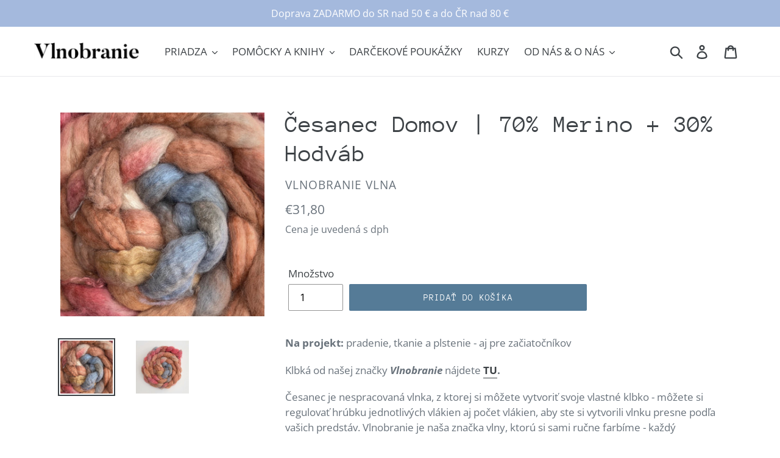

--- FILE ---
content_type: text/html; charset=utf-8
request_url: https://www.vlnobranie.sk/products/cesanec-merino-hodvab-1
body_size: 22389
content:
<!doctype html>
<html class="no-js" lang="sk-SK">
<head>
  <meta name="google-site-verification" content="pB1y23xBYy8hCSnjONyKVYSCmdeOzakgcckgY3ewQgk" />
  <meta charset="utf-8">
  <meta http-equiv="X-UA-Compatible" content="IE=edge,chrome=1">
  <meta name="viewport" content="width=device-width,initial-scale=1">
  <meta name="theme-color" content="#557b97">
  <link rel="canonical" href="https://www.vlnobranie.sk/products/cesanec-merino-hodvab-1"><link rel="shortcut icon" href="//www.vlnobranie.sk/cdn/shop/files/IMG_E6898_32x32.jpg?v=1632828952" type="image/png"><title>Česanec Domov | 70% Merino + 30% Hodváb
&ndash; VLNOBRANIE</title><meta name="description" content="Vlnobranie miesto pre kreatívne tvorenie! Kvalitné vlny a priadze na pletenie, háčkovanie, pradenie, tvorenie a výber ihlíc a knižiek. Dizajnérske značky Marie Wallin, Black Elephant, Malabrigo, Schoppel, Rowan, Schachenmayer. Online predaj vlniek, bavlniek, priazde, ihlíc, pomôcok a kreatívny obchod v Bratislave."><!-- /snippets/social-meta-tags.liquid -->




<meta property="og:site_name" content="VLNOBRANIE">
<meta property="og:url" content="https://www.vlnobranie.sk/products/cesanec-merino-hodvab-1">
<meta property="og:title" content="Česanec Domov | 70% Merino + 30% Hodváb">
<meta property="og:type" content="product">
<meta property="og:description" content="Vlnobranie miesto pre kreatívne tvorenie! Kvalitné vlny a priadze na pletenie, háčkovanie, pradenie, tvorenie a výber ihlíc a knižiek. Dizajnérske značky Marie Wallin, Black Elephant, Malabrigo, Schoppel, Rowan, Schachenmayer. Online predaj vlniek, bavlniek, priazde, ihlíc, pomôcok a kreatívny obchod v Bratislave.">

  <meta property="og:price:amount" content="31,80">
  <meta property="og:price:currency" content="EUR">

<meta property="og:image" content="http://www.vlnobranie.sk/cdn/shop/products/IMG_E3422_1200x1200.jpg?v=1615901813"><meta property="og:image" content="http://www.vlnobranie.sk/cdn/shop/products/IMG_E3421_1200x1200.jpg?v=1615901813">
<meta property="og:image:secure_url" content="https://www.vlnobranie.sk/cdn/shop/products/IMG_E3422_1200x1200.jpg?v=1615901813"><meta property="og:image:secure_url" content="https://www.vlnobranie.sk/cdn/shop/products/IMG_E3421_1200x1200.jpg?v=1615901813">


<meta name="twitter:card" content="summary_large_image">
<meta name="twitter:title" content="Česanec Domov | 70% Merino + 30% Hodváb">
<meta name="twitter:description" content="Vlnobranie miesto pre kreatívne tvorenie! Kvalitné vlny a priadze na pletenie, háčkovanie, pradenie, tvorenie a výber ihlíc a knižiek. Dizajnérske značky Marie Wallin, Black Elephant, Malabrigo, Schoppel, Rowan, Schachenmayer. Online predaj vlniek, bavlniek, priazde, ihlíc, pomôcok a kreatívny obchod v Bratislave.">


  <link href="//www.vlnobranie.sk/cdn/shop/t/1/assets/theme.scss.css?v=95126108787663235471762179922" rel="stylesheet" type="text/css" media="all" />

  <script>
    var theme = {
      breakpoints: {
        medium: 750,
        large: 990,
        widescreen: 1400
      },
      strings: {
        addToCart: "Pridať do košíka",
        soldOut: "Vypredané",
        unavailable: "Momentálne nedostupné",
        regularPrice: "Cena",
        salePrice: "Výpredajová cena",
        sale: "Výpredaj",
        showMore: "Ukáž viac",
        showLess: "Ukáž menej",
        addressError: "Error pri hľadaní adresy",
        addressNoResults: "Žiadne výsledky",
        addressQueryLimit: "You have exceeded the Google API usage limit. Consider upgrading to a \u003ca href=\"https:\/\/developers.google.com\/maps\/premium\/usage-limits\"\u003ePremium Plan\u003c\/a\u003e.",
        authError: "Nastal problém pri overovaní Google Maps konta",
        newWindow: "Otvorí sa v novom okne.",
        external: "Otvorí externú stránku.",
        newWindowExternal: "Otvorí externú stránku v novom okne.",
        removeLabel: "Odstrániť [product]",
        update: "Aktualizovať",
        quantity: "Množstvo",
        discountedTotal: "Zľava",
        regularTotal: "Spolu",
        priceColumn: "See Price column for discount details. ",
        quantityMinimumMessage: "Prosím zadajte množstvo",
        cartError: "Objavila sa chyba pri aktualizovaní vášho košíka. Prosím skuste to znovu.",
        removedItemMessage: "Odstrániť \u003cspan class=\"cart__removed-product-details\"\u003e([quantity]) [link]\u003c\/span\u003e z košíka.",
        unitPrice: "Cena produktu",
        unitPriceSeparator: "za",
        oneCartCount: "1 položka",
        otherCartCount: "[count] položky",
        quantityLabel: "Množstvo: [count]"
      },
      moneyFormat: "€{{amount_with_comma_separator}}",
      moneyFormatWithCurrency: "€{{amount_with_comma_separator}} EUR"
    }

    document.documentElement.className = document.documentElement.className.replace('no-js', 'js');
  </script><script src="//www.vlnobranie.sk/cdn/shop/t/1/assets/lazysizes.js?v=94224023136283657951570622495" async="async"></script>
  <script src="//www.vlnobranie.sk/cdn/shop/t/1/assets/vendor.js?v=12001839194546984181570622496" defer="defer"></script>
  <script src="//www.vlnobranie.sk/cdn/shop/t/1/assets/theme.js?v=166227945143964268851570683680" defer="defer"></script>

  <script>window.performance && window.performance.mark && window.performance.mark('shopify.content_for_header.start');</script><meta id="shopify-digital-wallet" name="shopify-digital-wallet" content="/27424391247/digital_wallets/dialog">
<meta name="shopify-checkout-api-token" content="cb15527bd7e8f45939e0617ca3808d1e">
<meta id="in-context-paypal-metadata" data-shop-id="27424391247" data-venmo-supported="false" data-environment="production" data-locale="en_US" data-paypal-v4="true" data-currency="EUR">
<link rel="alternate" type="application/json+oembed" href="https://www.vlnobranie.sk/products/cesanec-merino-hodvab-1.oembed">
<script async="async" src="/checkouts/internal/preloads.js?locale=sk-SK"></script>
<script id="shopify-features" type="application/json">{"accessToken":"cb15527bd7e8f45939e0617ca3808d1e","betas":["rich-media-storefront-analytics"],"domain":"www.vlnobranie.sk","predictiveSearch":true,"shopId":27424391247,"locale":"sk"}</script>
<script>var Shopify = Shopify || {};
Shopify.shop = "vlnobranie.myshopify.com";
Shopify.locale = "sk-SK";
Shopify.currency = {"active":"EUR","rate":"1.0"};
Shopify.country = "SK";
Shopify.theme = {"name":"Debut","id":77634863183,"schema_name":"Debut","schema_version":"13.4.2","theme_store_id":796,"role":"main"};
Shopify.theme.handle = "null";
Shopify.theme.style = {"id":null,"handle":null};
Shopify.cdnHost = "www.vlnobranie.sk/cdn";
Shopify.routes = Shopify.routes || {};
Shopify.routes.root = "/";</script>
<script type="module">!function(o){(o.Shopify=o.Shopify||{}).modules=!0}(window);</script>
<script>!function(o){function n(){var o=[];function n(){o.push(Array.prototype.slice.apply(arguments))}return n.q=o,n}var t=o.Shopify=o.Shopify||{};t.loadFeatures=n(),t.autoloadFeatures=n()}(window);</script>
<script id="shop-js-analytics" type="application/json">{"pageType":"product"}</script>
<script defer="defer" async type="module" src="//www.vlnobranie.sk/cdn/shopifycloud/shop-js/modules/v2/client.init-shop-cart-sync_D67PyF28.sk-SK.esm.js"></script>
<script defer="defer" async type="module" src="//www.vlnobranie.sk/cdn/shopifycloud/shop-js/modules/v2/chunk.common_BnYUGU3X.esm.js"></script>
<script type="module">
  await import("//www.vlnobranie.sk/cdn/shopifycloud/shop-js/modules/v2/client.init-shop-cart-sync_D67PyF28.sk-SK.esm.js");
await import("//www.vlnobranie.sk/cdn/shopifycloud/shop-js/modules/v2/chunk.common_BnYUGU3X.esm.js");

  window.Shopify.SignInWithShop?.initShopCartSync?.({"fedCMEnabled":true,"windoidEnabled":true});

</script>
<script id="__st">var __st={"a":27424391247,"offset":3600,"reqid":"c617aafb-38a9-47a3-9ba8-51ac42fa3d71-1768725633","pageurl":"www.vlnobranie.sk\/products\/cesanec-merino-hodvab-1","u":"294a19e7fee1","p":"product","rtyp":"product","rid":6543374385231};</script>
<script>window.ShopifyPaypalV4VisibilityTracking = true;</script>
<script id="captcha-bootstrap">!function(){'use strict';const t='contact',e='account',n='new_comment',o=[[t,t],['blogs',n],['comments',n],[t,'customer']],c=[[e,'customer_login'],[e,'guest_login'],[e,'recover_customer_password'],[e,'create_customer']],r=t=>t.map((([t,e])=>`form[action*='/${t}']:not([data-nocaptcha='true']) input[name='form_type'][value='${e}']`)).join(','),a=t=>()=>t?[...document.querySelectorAll(t)].map((t=>t.form)):[];function s(){const t=[...o],e=r(t);return a(e)}const i='password',u='form_key',d=['recaptcha-v3-token','g-recaptcha-response','h-captcha-response',i],f=()=>{try{return window.sessionStorage}catch{return}},m='__shopify_v',_=t=>t.elements[u];function p(t,e,n=!1){try{const o=window.sessionStorage,c=JSON.parse(o.getItem(e)),{data:r}=function(t){const{data:e,action:n}=t;return t[m]||n?{data:e,action:n}:{data:t,action:n}}(c);for(const[e,n]of Object.entries(r))t.elements[e]&&(t.elements[e].value=n);n&&o.removeItem(e)}catch(o){console.error('form repopulation failed',{error:o})}}const l='form_type',E='cptcha';function T(t){t.dataset[E]=!0}const w=window,h=w.document,L='Shopify',v='ce_forms',y='captcha';let A=!1;((t,e)=>{const n=(g='f06e6c50-85a8-45c8-87d0-21a2b65856fe',I='https://cdn.shopify.com/shopifycloud/storefront-forms-hcaptcha/ce_storefront_forms_captcha_hcaptcha.v1.5.2.iife.js',D={infoText:'Chránené testom hCaptcha',privacyText:'Súkromie',termsText:'Podmienky'},(t,e,n)=>{const o=w[L][v],c=o.bindForm;if(c)return c(t,g,e,D).then(n);var r;o.q.push([[t,g,e,D],n]),r=I,A||(h.body.append(Object.assign(h.createElement('script'),{id:'captcha-provider',async:!0,src:r})),A=!0)});var g,I,D;w[L]=w[L]||{},w[L][v]=w[L][v]||{},w[L][v].q=[],w[L][y]=w[L][y]||{},w[L][y].protect=function(t,e){n(t,void 0,e),T(t)},Object.freeze(w[L][y]),function(t,e,n,w,h,L){const[v,y,A,g]=function(t,e,n){const i=e?o:[],u=t?c:[],d=[...i,...u],f=r(d),m=r(i),_=r(d.filter((([t,e])=>n.includes(e))));return[a(f),a(m),a(_),s()]}(w,h,L),I=t=>{const e=t.target;return e instanceof HTMLFormElement?e:e&&e.form},D=t=>v().includes(t);t.addEventListener('submit',(t=>{const e=I(t);if(!e)return;const n=D(e)&&!e.dataset.hcaptchaBound&&!e.dataset.recaptchaBound,o=_(e),c=g().includes(e)&&(!o||!o.value);(n||c)&&t.preventDefault(),c&&!n&&(function(t){try{if(!f())return;!function(t){const e=f();if(!e)return;const n=_(t);if(!n)return;const o=n.value;o&&e.removeItem(o)}(t);const e=Array.from(Array(32),(()=>Math.random().toString(36)[2])).join('');!function(t,e){_(t)||t.append(Object.assign(document.createElement('input'),{type:'hidden',name:u})),t.elements[u].value=e}(t,e),function(t,e){const n=f();if(!n)return;const o=[...t.querySelectorAll(`input[type='${i}']`)].map((({name:t})=>t)),c=[...d,...o],r={};for(const[a,s]of new FormData(t).entries())c.includes(a)||(r[a]=s);n.setItem(e,JSON.stringify({[m]:1,action:t.action,data:r}))}(t,e)}catch(e){console.error('failed to persist form',e)}}(e),e.submit())}));const S=(t,e)=>{t&&!t.dataset[E]&&(n(t,e.some((e=>e===t))),T(t))};for(const o of['focusin','change'])t.addEventListener(o,(t=>{const e=I(t);D(e)&&S(e,y())}));const B=e.get('form_key'),M=e.get(l),P=B&&M;t.addEventListener('DOMContentLoaded',(()=>{const t=y();if(P)for(const e of t)e.elements[l].value===M&&p(e,B);[...new Set([...A(),...v().filter((t=>'true'===t.dataset.shopifyCaptcha))])].forEach((e=>S(e,t)))}))}(h,new URLSearchParams(w.location.search),n,t,e,['guest_login'])})(!0,!0)}();</script>
<script integrity="sha256-4kQ18oKyAcykRKYeNunJcIwy7WH5gtpwJnB7kiuLZ1E=" data-source-attribution="shopify.loadfeatures" defer="defer" src="//www.vlnobranie.sk/cdn/shopifycloud/storefront/assets/storefront/load_feature-a0a9edcb.js" crossorigin="anonymous"></script>
<script data-source-attribution="shopify.dynamic_checkout.dynamic.init">var Shopify=Shopify||{};Shopify.PaymentButton=Shopify.PaymentButton||{isStorefrontPortableWallets:!0,init:function(){window.Shopify.PaymentButton.init=function(){};var t=document.createElement("script");t.src="https://www.vlnobranie.sk/cdn/shopifycloud/portable-wallets/latest/portable-wallets.sk.js",t.type="module",document.head.appendChild(t)}};
</script>
<script data-source-attribution="shopify.dynamic_checkout.buyer_consent">
  function portableWalletsHideBuyerConsent(e){var t=document.getElementById("shopify-buyer-consent"),n=document.getElementById("shopify-subscription-policy-button");t&&n&&(t.classList.add("hidden"),t.setAttribute("aria-hidden","true"),n.removeEventListener("click",e))}function portableWalletsShowBuyerConsent(e){var t=document.getElementById("shopify-buyer-consent"),n=document.getElementById("shopify-subscription-policy-button");t&&n&&(t.classList.remove("hidden"),t.removeAttribute("aria-hidden"),n.addEventListener("click",e))}window.Shopify?.PaymentButton&&(window.Shopify.PaymentButton.hideBuyerConsent=portableWalletsHideBuyerConsent,window.Shopify.PaymentButton.showBuyerConsent=portableWalletsShowBuyerConsent);
</script>
<script data-source-attribution="shopify.dynamic_checkout.cart.bootstrap">document.addEventListener("DOMContentLoaded",(function(){function t(){return document.querySelector("shopify-accelerated-checkout-cart, shopify-accelerated-checkout")}if(t())Shopify.PaymentButton.init();else{new MutationObserver((function(e,n){t()&&(Shopify.PaymentButton.init(),n.disconnect())})).observe(document.body,{childList:!0,subtree:!0})}}));
</script>
<link id="shopify-accelerated-checkout-styles" rel="stylesheet" media="screen" href="https://www.vlnobranie.sk/cdn/shopifycloud/portable-wallets/latest/accelerated-checkout-backwards-compat.css" crossorigin="anonymous">
<style id="shopify-accelerated-checkout-cart">
        #shopify-buyer-consent {
  margin-top: 1em;
  display: inline-block;
  width: 100%;
}

#shopify-buyer-consent.hidden {
  display: none;
}

#shopify-subscription-policy-button {
  background: none;
  border: none;
  padding: 0;
  text-decoration: underline;
  font-size: inherit;
  cursor: pointer;
}

#shopify-subscription-policy-button::before {
  box-shadow: none;
}

      </style>

<script>window.performance && window.performance.mark && window.performance.mark('shopify.content_for_header.end');</script>
<link href="https://monorail-edge.shopifysvc.com" rel="dns-prefetch">
<script>(function(){if ("sendBeacon" in navigator && "performance" in window) {try {var session_token_from_headers = performance.getEntriesByType('navigation')[0].serverTiming.find(x => x.name == '_s').description;} catch {var session_token_from_headers = undefined;}var session_cookie_matches = document.cookie.match(/_shopify_s=([^;]*)/);var session_token_from_cookie = session_cookie_matches && session_cookie_matches.length === 2 ? session_cookie_matches[1] : "";var session_token = session_token_from_headers || session_token_from_cookie || "";function handle_abandonment_event(e) {var entries = performance.getEntries().filter(function(entry) {return /monorail-edge.shopifysvc.com/.test(entry.name);});if (!window.abandonment_tracked && entries.length === 0) {window.abandonment_tracked = true;var currentMs = Date.now();var navigation_start = performance.timing.navigationStart;var payload = {shop_id: 27424391247,url: window.location.href,navigation_start,duration: currentMs - navigation_start,session_token,page_type: "product"};window.navigator.sendBeacon("https://monorail-edge.shopifysvc.com/v1/produce", JSON.stringify({schema_id: "online_store_buyer_site_abandonment/1.1",payload: payload,metadata: {event_created_at_ms: currentMs,event_sent_at_ms: currentMs}}));}}window.addEventListener('pagehide', handle_abandonment_event);}}());</script>
<script id="web-pixels-manager-setup">(function e(e,d,r,n,o){if(void 0===o&&(o={}),!Boolean(null===(a=null===(i=window.Shopify)||void 0===i?void 0:i.analytics)||void 0===a?void 0:a.replayQueue)){var i,a;window.Shopify=window.Shopify||{};var t=window.Shopify;t.analytics=t.analytics||{};var s=t.analytics;s.replayQueue=[],s.publish=function(e,d,r){return s.replayQueue.push([e,d,r]),!0};try{self.performance.mark("wpm:start")}catch(e){}var l=function(){var e={modern:/Edge?\/(1{2}[4-9]|1[2-9]\d|[2-9]\d{2}|\d{4,})\.\d+(\.\d+|)|Firefox\/(1{2}[4-9]|1[2-9]\d|[2-9]\d{2}|\d{4,})\.\d+(\.\d+|)|Chrom(ium|e)\/(9{2}|\d{3,})\.\d+(\.\d+|)|(Maci|X1{2}).+ Version\/(15\.\d+|(1[6-9]|[2-9]\d|\d{3,})\.\d+)([,.]\d+|)( \(\w+\)|)( Mobile\/\w+|) Safari\/|Chrome.+OPR\/(9{2}|\d{3,})\.\d+\.\d+|(CPU[ +]OS|iPhone[ +]OS|CPU[ +]iPhone|CPU IPhone OS|CPU iPad OS)[ +]+(15[._]\d+|(1[6-9]|[2-9]\d|\d{3,})[._]\d+)([._]\d+|)|Android:?[ /-](13[3-9]|1[4-9]\d|[2-9]\d{2}|\d{4,})(\.\d+|)(\.\d+|)|Android.+Firefox\/(13[5-9]|1[4-9]\d|[2-9]\d{2}|\d{4,})\.\d+(\.\d+|)|Android.+Chrom(ium|e)\/(13[3-9]|1[4-9]\d|[2-9]\d{2}|\d{4,})\.\d+(\.\d+|)|SamsungBrowser\/([2-9]\d|\d{3,})\.\d+/,legacy:/Edge?\/(1[6-9]|[2-9]\d|\d{3,})\.\d+(\.\d+|)|Firefox\/(5[4-9]|[6-9]\d|\d{3,})\.\d+(\.\d+|)|Chrom(ium|e)\/(5[1-9]|[6-9]\d|\d{3,})\.\d+(\.\d+|)([\d.]+$|.*Safari\/(?![\d.]+ Edge\/[\d.]+$))|(Maci|X1{2}).+ Version\/(10\.\d+|(1[1-9]|[2-9]\d|\d{3,})\.\d+)([,.]\d+|)( \(\w+\)|)( Mobile\/\w+|) Safari\/|Chrome.+OPR\/(3[89]|[4-9]\d|\d{3,})\.\d+\.\d+|(CPU[ +]OS|iPhone[ +]OS|CPU[ +]iPhone|CPU IPhone OS|CPU iPad OS)[ +]+(10[._]\d+|(1[1-9]|[2-9]\d|\d{3,})[._]\d+)([._]\d+|)|Android:?[ /-](13[3-9]|1[4-9]\d|[2-9]\d{2}|\d{4,})(\.\d+|)(\.\d+|)|Mobile Safari.+OPR\/([89]\d|\d{3,})\.\d+\.\d+|Android.+Firefox\/(13[5-9]|1[4-9]\d|[2-9]\d{2}|\d{4,})\.\d+(\.\d+|)|Android.+Chrom(ium|e)\/(13[3-9]|1[4-9]\d|[2-9]\d{2}|\d{4,})\.\d+(\.\d+|)|Android.+(UC? ?Browser|UCWEB|U3)[ /]?(15\.([5-9]|\d{2,})|(1[6-9]|[2-9]\d|\d{3,})\.\d+)\.\d+|SamsungBrowser\/(5\.\d+|([6-9]|\d{2,})\.\d+)|Android.+MQ{2}Browser\/(14(\.(9|\d{2,})|)|(1[5-9]|[2-9]\d|\d{3,})(\.\d+|))(\.\d+|)|K[Aa][Ii]OS\/(3\.\d+|([4-9]|\d{2,})\.\d+)(\.\d+|)/},d=e.modern,r=e.legacy,n=navigator.userAgent;return n.match(d)?"modern":n.match(r)?"legacy":"unknown"}(),u="modern"===l?"modern":"legacy",c=(null!=n?n:{modern:"",legacy:""})[u],f=function(e){return[e.baseUrl,"/wpm","/b",e.hashVersion,"modern"===e.buildTarget?"m":"l",".js"].join("")}({baseUrl:d,hashVersion:r,buildTarget:u}),m=function(e){var d=e.version,r=e.bundleTarget,n=e.surface,o=e.pageUrl,i=e.monorailEndpoint;return{emit:function(e){var a=e.status,t=e.errorMsg,s=(new Date).getTime(),l=JSON.stringify({metadata:{event_sent_at_ms:s},events:[{schema_id:"web_pixels_manager_load/3.1",payload:{version:d,bundle_target:r,page_url:o,status:a,surface:n,error_msg:t},metadata:{event_created_at_ms:s}}]});if(!i)return console&&console.warn&&console.warn("[Web Pixels Manager] No Monorail endpoint provided, skipping logging."),!1;try{return self.navigator.sendBeacon.bind(self.navigator)(i,l)}catch(e){}var u=new XMLHttpRequest;try{return u.open("POST",i,!0),u.setRequestHeader("Content-Type","text/plain"),u.send(l),!0}catch(e){return console&&console.warn&&console.warn("[Web Pixels Manager] Got an unhandled error while logging to Monorail."),!1}}}}({version:r,bundleTarget:l,surface:e.surface,pageUrl:self.location.href,monorailEndpoint:e.monorailEndpoint});try{o.browserTarget=l,function(e){var d=e.src,r=e.async,n=void 0===r||r,o=e.onload,i=e.onerror,a=e.sri,t=e.scriptDataAttributes,s=void 0===t?{}:t,l=document.createElement("script"),u=document.querySelector("head"),c=document.querySelector("body");if(l.async=n,l.src=d,a&&(l.integrity=a,l.crossOrigin="anonymous"),s)for(var f in s)if(Object.prototype.hasOwnProperty.call(s,f))try{l.dataset[f]=s[f]}catch(e){}if(o&&l.addEventListener("load",o),i&&l.addEventListener("error",i),u)u.appendChild(l);else{if(!c)throw new Error("Did not find a head or body element to append the script");c.appendChild(l)}}({src:f,async:!0,onload:function(){if(!function(){var e,d;return Boolean(null===(d=null===(e=window.Shopify)||void 0===e?void 0:e.analytics)||void 0===d?void 0:d.initialized)}()){var d=window.webPixelsManager.init(e)||void 0;if(d){var r=window.Shopify.analytics;r.replayQueue.forEach((function(e){var r=e[0],n=e[1],o=e[2];d.publishCustomEvent(r,n,o)})),r.replayQueue=[],r.publish=d.publishCustomEvent,r.visitor=d.visitor,r.initialized=!0}}},onerror:function(){return m.emit({status:"failed",errorMsg:"".concat(f," has failed to load")})},sri:function(e){var d=/^sha384-[A-Za-z0-9+/=]+$/;return"string"==typeof e&&d.test(e)}(c)?c:"",scriptDataAttributes:o}),m.emit({status:"loading"})}catch(e){m.emit({status:"failed",errorMsg:(null==e?void 0:e.message)||"Unknown error"})}}})({shopId: 27424391247,storefrontBaseUrl: "https://www.vlnobranie.sk",extensionsBaseUrl: "https://extensions.shopifycdn.com/cdn/shopifycloud/web-pixels-manager",monorailEndpoint: "https://monorail-edge.shopifysvc.com/unstable/produce_batch",surface: "storefront-renderer",enabledBetaFlags: ["2dca8a86"],webPixelsConfigList: [{"id":"shopify-app-pixel","configuration":"{}","eventPayloadVersion":"v1","runtimeContext":"STRICT","scriptVersion":"0450","apiClientId":"shopify-pixel","type":"APP","privacyPurposes":["ANALYTICS","MARKETING"]},{"id":"shopify-custom-pixel","eventPayloadVersion":"v1","runtimeContext":"LAX","scriptVersion":"0450","apiClientId":"shopify-pixel","type":"CUSTOM","privacyPurposes":["ANALYTICS","MARKETING"]}],isMerchantRequest: false,initData: {"shop":{"name":"VLNOBRANIE","paymentSettings":{"currencyCode":"EUR"},"myshopifyDomain":"vlnobranie.myshopify.com","countryCode":"SK","storefrontUrl":"https:\/\/www.vlnobranie.sk"},"customer":null,"cart":null,"checkout":null,"productVariants":[{"price":{"amount":31.8,"currencyCode":"EUR"},"product":{"title":"Česanec Domov | 70% Merino + 30% Hodváb","vendor":"Vlnobranie Vlna","id":"6543374385231","untranslatedTitle":"Česanec Domov | 70% Merino + 30% Hodváb","url":"\/products\/cesanec-merino-hodvab-1","type":"Vlna"},"id":"39269942132815","image":{"src":"\/\/www.vlnobranie.sk\/cdn\/shop\/products\/IMG_E3422.jpg?v=1615901813"},"sku":"","title":"Default Title","untranslatedTitle":"Default Title"}],"purchasingCompany":null},},"https://www.vlnobranie.sk/cdn","fcfee988w5aeb613cpc8e4bc33m6693e112",{"modern":"","legacy":""},{"shopId":"27424391247","storefrontBaseUrl":"https:\/\/www.vlnobranie.sk","extensionBaseUrl":"https:\/\/extensions.shopifycdn.com\/cdn\/shopifycloud\/web-pixels-manager","surface":"storefront-renderer","enabledBetaFlags":"[\"2dca8a86\"]","isMerchantRequest":"false","hashVersion":"fcfee988w5aeb613cpc8e4bc33m6693e112","publish":"custom","events":"[[\"page_viewed\",{}],[\"product_viewed\",{\"productVariant\":{\"price\":{\"amount\":31.8,\"currencyCode\":\"EUR\"},\"product\":{\"title\":\"Česanec Domov | 70% Merino + 30% Hodváb\",\"vendor\":\"Vlnobranie Vlna\",\"id\":\"6543374385231\",\"untranslatedTitle\":\"Česanec Domov | 70% Merino + 30% Hodváb\",\"url\":\"\/products\/cesanec-merino-hodvab-1\",\"type\":\"Vlna\"},\"id\":\"39269942132815\",\"image\":{\"src\":\"\/\/www.vlnobranie.sk\/cdn\/shop\/products\/IMG_E3422.jpg?v=1615901813\"},\"sku\":\"\",\"title\":\"Default Title\",\"untranslatedTitle\":\"Default Title\"}}]]"});</script><script>
  window.ShopifyAnalytics = window.ShopifyAnalytics || {};
  window.ShopifyAnalytics.meta = window.ShopifyAnalytics.meta || {};
  window.ShopifyAnalytics.meta.currency = 'EUR';
  var meta = {"product":{"id":6543374385231,"gid":"gid:\/\/shopify\/Product\/6543374385231","vendor":"Vlnobranie Vlna","type":"Vlna","handle":"cesanec-merino-hodvab-1","variants":[{"id":39269942132815,"price":3180,"name":"Česanec Domov | 70% Merino + 30% Hodváb","public_title":null,"sku":""}],"remote":false},"page":{"pageType":"product","resourceType":"product","resourceId":6543374385231,"requestId":"c617aafb-38a9-47a3-9ba8-51ac42fa3d71-1768725633"}};
  for (var attr in meta) {
    window.ShopifyAnalytics.meta[attr] = meta[attr];
  }
</script>
<script class="analytics">
  (function () {
    var customDocumentWrite = function(content) {
      var jquery = null;

      if (window.jQuery) {
        jquery = window.jQuery;
      } else if (window.Checkout && window.Checkout.$) {
        jquery = window.Checkout.$;
      }

      if (jquery) {
        jquery('body').append(content);
      }
    };

    var hasLoggedConversion = function(token) {
      if (token) {
        return document.cookie.indexOf('loggedConversion=' + token) !== -1;
      }
      return false;
    }

    var setCookieIfConversion = function(token) {
      if (token) {
        var twoMonthsFromNow = new Date(Date.now());
        twoMonthsFromNow.setMonth(twoMonthsFromNow.getMonth() + 2);

        document.cookie = 'loggedConversion=' + token + '; expires=' + twoMonthsFromNow;
      }
    }

    var trekkie = window.ShopifyAnalytics.lib = window.trekkie = window.trekkie || [];
    if (trekkie.integrations) {
      return;
    }
    trekkie.methods = [
      'identify',
      'page',
      'ready',
      'track',
      'trackForm',
      'trackLink'
    ];
    trekkie.factory = function(method) {
      return function() {
        var args = Array.prototype.slice.call(arguments);
        args.unshift(method);
        trekkie.push(args);
        return trekkie;
      };
    };
    for (var i = 0; i < trekkie.methods.length; i++) {
      var key = trekkie.methods[i];
      trekkie[key] = trekkie.factory(key);
    }
    trekkie.load = function(config) {
      trekkie.config = config || {};
      trekkie.config.initialDocumentCookie = document.cookie;
      var first = document.getElementsByTagName('script')[0];
      var script = document.createElement('script');
      script.type = 'text/javascript';
      script.onerror = function(e) {
        var scriptFallback = document.createElement('script');
        scriptFallback.type = 'text/javascript';
        scriptFallback.onerror = function(error) {
                var Monorail = {
      produce: function produce(monorailDomain, schemaId, payload) {
        var currentMs = new Date().getTime();
        var event = {
          schema_id: schemaId,
          payload: payload,
          metadata: {
            event_created_at_ms: currentMs,
            event_sent_at_ms: currentMs
          }
        };
        return Monorail.sendRequest("https://" + monorailDomain + "/v1/produce", JSON.stringify(event));
      },
      sendRequest: function sendRequest(endpointUrl, payload) {
        // Try the sendBeacon API
        if (window && window.navigator && typeof window.navigator.sendBeacon === 'function' && typeof window.Blob === 'function' && !Monorail.isIos12()) {
          var blobData = new window.Blob([payload], {
            type: 'text/plain'
          });

          if (window.navigator.sendBeacon(endpointUrl, blobData)) {
            return true;
          } // sendBeacon was not successful

        } // XHR beacon

        var xhr = new XMLHttpRequest();

        try {
          xhr.open('POST', endpointUrl);
          xhr.setRequestHeader('Content-Type', 'text/plain');
          xhr.send(payload);
        } catch (e) {
          console.log(e);
        }

        return false;
      },
      isIos12: function isIos12() {
        return window.navigator.userAgent.lastIndexOf('iPhone; CPU iPhone OS 12_') !== -1 || window.navigator.userAgent.lastIndexOf('iPad; CPU OS 12_') !== -1;
      }
    };
    Monorail.produce('monorail-edge.shopifysvc.com',
      'trekkie_storefront_load_errors/1.1',
      {shop_id: 27424391247,
      theme_id: 77634863183,
      app_name: "storefront",
      context_url: window.location.href,
      source_url: "//www.vlnobranie.sk/cdn/s/trekkie.storefront.cd680fe47e6c39ca5d5df5f0a32d569bc48c0f27.min.js"});

        };
        scriptFallback.async = true;
        scriptFallback.src = '//www.vlnobranie.sk/cdn/s/trekkie.storefront.cd680fe47e6c39ca5d5df5f0a32d569bc48c0f27.min.js';
        first.parentNode.insertBefore(scriptFallback, first);
      };
      script.async = true;
      script.src = '//www.vlnobranie.sk/cdn/s/trekkie.storefront.cd680fe47e6c39ca5d5df5f0a32d569bc48c0f27.min.js';
      first.parentNode.insertBefore(script, first);
    };
    trekkie.load(
      {"Trekkie":{"appName":"storefront","development":false,"defaultAttributes":{"shopId":27424391247,"isMerchantRequest":null,"themeId":77634863183,"themeCityHash":"11186668663501567585","contentLanguage":"sk-SK","currency":"EUR","eventMetadataId":"16f875d5-017d-44ae-9f6d-892e18e8a052"},"isServerSideCookieWritingEnabled":true,"monorailRegion":"shop_domain","enabledBetaFlags":["65f19447"]},"Session Attribution":{},"S2S":{"facebookCapiEnabled":false,"source":"trekkie-storefront-renderer","apiClientId":580111}}
    );

    var loaded = false;
    trekkie.ready(function() {
      if (loaded) return;
      loaded = true;

      window.ShopifyAnalytics.lib = window.trekkie;

      var originalDocumentWrite = document.write;
      document.write = customDocumentWrite;
      try { window.ShopifyAnalytics.merchantGoogleAnalytics.call(this); } catch(error) {};
      document.write = originalDocumentWrite;

      window.ShopifyAnalytics.lib.page(null,{"pageType":"product","resourceType":"product","resourceId":6543374385231,"requestId":"c617aafb-38a9-47a3-9ba8-51ac42fa3d71-1768725633","shopifyEmitted":true});

      var match = window.location.pathname.match(/checkouts\/(.+)\/(thank_you|post_purchase)/)
      var token = match? match[1]: undefined;
      if (!hasLoggedConversion(token)) {
        setCookieIfConversion(token);
        window.ShopifyAnalytics.lib.track("Viewed Product",{"currency":"EUR","variantId":39269942132815,"productId":6543374385231,"productGid":"gid:\/\/shopify\/Product\/6543374385231","name":"Česanec Domov | 70% Merino + 30% Hodváb","price":"31.80","sku":"","brand":"Vlnobranie Vlna","variant":null,"category":"Vlna","nonInteraction":true,"remote":false},undefined,undefined,{"shopifyEmitted":true});
      window.ShopifyAnalytics.lib.track("monorail:\/\/trekkie_storefront_viewed_product\/1.1",{"currency":"EUR","variantId":39269942132815,"productId":6543374385231,"productGid":"gid:\/\/shopify\/Product\/6543374385231","name":"Česanec Domov | 70% Merino + 30% Hodváb","price":"31.80","sku":"","brand":"Vlnobranie Vlna","variant":null,"category":"Vlna","nonInteraction":true,"remote":false,"referer":"https:\/\/www.vlnobranie.sk\/products\/cesanec-merino-hodvab-1"});
      }
    });


        var eventsListenerScript = document.createElement('script');
        eventsListenerScript.async = true;
        eventsListenerScript.src = "//www.vlnobranie.sk/cdn/shopifycloud/storefront/assets/shop_events_listener-3da45d37.js";
        document.getElementsByTagName('head')[0].appendChild(eventsListenerScript);

})();</script>
<script
  defer
  src="https://www.vlnobranie.sk/cdn/shopifycloud/perf-kit/shopify-perf-kit-3.0.4.min.js"
  data-application="storefront-renderer"
  data-shop-id="27424391247"
  data-render-region="gcp-us-east1"
  data-page-type="product"
  data-theme-instance-id="77634863183"
  data-theme-name="Debut"
  data-theme-version="13.4.2"
  data-monorail-region="shop_domain"
  data-resource-timing-sampling-rate="10"
  data-shs="true"
  data-shs-beacon="true"
  data-shs-export-with-fetch="true"
  data-shs-logs-sample-rate="1"
  data-shs-beacon-endpoint="https://www.vlnobranie.sk/api/collect"
></script>
</head>

<body class="template-product">

  <a class="in-page-link visually-hidden skip-link" href="#MainContent">Preskočiť na obsah </a>

  <div id="SearchDrawer" class="search-bar drawer drawer--top" role="dialog" aria-modal="true" aria-label="Hľadať">
    <div class="search-bar__table">
      <div class="search-bar__table-cell search-bar__form-wrapper">
        <form class="search search-bar__form" action="/search" method="get" role="search">
          <input class="search__input search-bar__input" type="search" name="q" value="" placeholder="Hľadať" aria-label="Hľadať">
          <button class="search-bar__submit search__submit btn--link" type="submit">
            <svg aria-hidden="true" focusable="false" role="presentation" class="icon icon-search" viewBox="0 0 37 40"><path d="M35.6 36l-9.8-9.8c4.1-5.4 3.6-13.2-1.3-18.1-5.4-5.4-14.2-5.4-19.7 0-5.4 5.4-5.4 14.2 0 19.7 2.6 2.6 6.1 4.1 9.8 4.1 3 0 5.9-1 8.3-2.8l9.8 9.8c.4.4.9.6 1.4.6s1-.2 1.4-.6c.9-.9.9-2.1.1-2.9zm-20.9-8.2c-2.6 0-5.1-1-7-2.9-3.9-3.9-3.9-10.1 0-14C9.6 9 12.2 8 14.7 8s5.1 1 7 2.9c3.9 3.9 3.9 10.1 0 14-1.9 1.9-4.4 2.9-7 2.9z"/></svg>
            <span class="icon__fallback-text">Hľadať</span>
          </button>
        </form>
      </div>
      <div class="search-bar__table-cell text-right">
        <button type="button" class="btn--link search-bar__close js-drawer-close">
          <svg aria-hidden="true" focusable="false" role="presentation" class="icon icon-close" viewBox="0 0 40 40"><path d="M23.868 20.015L39.117 4.78c1.11-1.108 1.11-2.77 0-3.877-1.109-1.108-2.773-1.108-3.882 0L19.986 16.137 4.737.904C3.628-.204 1.965-.204.856.904c-1.11 1.108-1.11 2.77 0 3.877l15.249 15.234L.855 35.248c-1.108 1.108-1.108 2.77 0 3.877.555.554 1.248.831 1.942.831s1.386-.277 1.94-.83l15.25-15.234 15.248 15.233c.555.554 1.248.831 1.941.831s1.387-.277 1.941-.83c1.11-1.109 1.11-2.77 0-3.878L23.868 20.015z" class="layer"/></svg>
          <span class="icon__fallback-text">Ukončiť hľadanie</span>
        </button>
      </div>
    </div>
  </div><style data-shopify>

  .cart-popup {
    box-shadow: 1px 1px 10px 2px rgba(232, 233, 235, 0.5);
  }</style><div class="cart-popup-wrapper cart-popup-wrapper--hidden" role="dialog" aria-modal="true" aria-labelledby="CartPopupHeading" data-cart-popup-wrapper>
  <div class="cart-popup" data-cart-popup tabindex="-1">
    <h2 id="CartPopupHeading" class="cart-popup__heading">Práve pridané do košíka.</h2>
    <button class="cart-popup__close" aria-label="Zavrieť" data-cart-popup-close><svg aria-hidden="true" focusable="false" role="presentation" class="icon icon-close" viewBox="0 0 40 40"><path d="M23.868 20.015L39.117 4.78c1.11-1.108 1.11-2.77 0-3.877-1.109-1.108-2.773-1.108-3.882 0L19.986 16.137 4.737.904C3.628-.204 1.965-.204.856.904c-1.11 1.108-1.11 2.77 0 3.877l15.249 15.234L.855 35.248c-1.108 1.108-1.108 2.77 0 3.877.555.554 1.248.831 1.942.831s1.386-.277 1.94-.83l15.25-15.234 15.248 15.233c.555.554 1.248.831 1.941.831s1.387-.277 1.941-.83c1.11-1.109 1.11-2.77 0-3.878L23.868 20.015z" class="layer"/></svg></button>

    <div class="cart-popup-item">
      <div class="cart-popup-item__image-wrapper hide" data-cart-popup-image-wrapper>
        <div class="cart-popup-item__image cart-popup-item__image--placeholder" data-cart-popup-image-placeholder>
          <div data-placeholder-size></div>
          <div class="placeholder-background placeholder-background--animation"></div>
        </div>
      </div>
      <div class="cart-popup-item__description">
        <div>
          <div class="cart-popup-item__title" data-cart-popup-title></div>
          <ul class="product-details" aria-label="Detaily produktu" data-cart-popup-product-details></ul>
        </div>
        <div class="cart-popup-item__quantity">
          <span class="visually-hidden" data-cart-popup-quantity-label></span>
          <span aria-hidden="true">Množstvo:</span>
          <span aria-hidden="true" data-cart-popup-quantity></span>
        </div>
      </div>
    </div>

    <a href="/cart" class="cart-popup__cta-link btn btn--secondary-accent">
      Vidieť obsah košíka (<span data-cart-popup-cart-quantity></span>)
    </a>

    <div class="cart-popup__dismiss">
      <button class="cart-popup__dismiss-button text-link text-link--accent" data-cart-popup-dismiss>
        Pokračovať v nákupe
      </button>
    </div>
  </div>
</div>

<div id="shopify-section-header" class="shopify-section">
  <style>
    
      .site-header__logo-image {
        max-width: 240px;
      }
    

    
      .site-header__logo-image {
        margin: 0;
      }
    
  </style>


<div data-section-id="header" data-section-type="header-section">
  
    
      <style>
        .announcement-bar {
          background-color: #a4b9dd;
        }

        .announcement-bar--link:hover {
          

          
            
            background-color: #b5c6e3;
          
        }

        .announcement-bar__message {
          color: #ffffff;
        }
      </style>

      
        <div class="announcement-bar">
      

        <p class="announcement-bar__message">Doprava ZADARMO do SR nad 50 € a do ČR nad 80 €</p>

      
        </div>
      

    
  

  <header class="site-header border-bottom logo--left" role="banner">
    <div class="grid grid--no-gutters grid--table site-header__mobile-nav">
      

      <div class="grid__item medium-up--one-quarter logo-align--left">
        
        
          <div class="h2 site-header__logo">
        
          
<a href="/" class="site-header__logo-image">
              
              <img class="lazyload js"
                   src="//www.vlnobranie.sk/cdn/shop/files/159052497_497871624956332_2150163214898769942_n_300x300.jpg?v=1615472176"
                   data-src="//www.vlnobranie.sk/cdn/shop/files/159052497_497871624956332_2150163214898769942_n_{width}x.jpg?v=1615472176"
                   data-widths="[180, 360, 540, 720, 900, 1080, 1296, 1512, 1728, 2048]"
                   data-aspectratio="5.095744680851064"
                   data-sizes="auto"
                   alt="VLNOBRANIE"
                   style="max-width: 240px">
              <noscript>
                
                <img src="//www.vlnobranie.sk/cdn/shop/files/159052497_497871624956332_2150163214898769942_n_240x.jpg?v=1615472176"
                     srcset="//www.vlnobranie.sk/cdn/shop/files/159052497_497871624956332_2150163214898769942_n_240x.jpg?v=1615472176 1x, //www.vlnobranie.sk/cdn/shop/files/159052497_497871624956332_2150163214898769942_n_240x@2x.jpg?v=1615472176 2x"
                     alt="VLNOBRANIE"
                     style="max-width: 240px;">
              </noscript>
            </a>
          
        
          </div>
        
      </div>

      
        <nav class="grid__item medium-up--one-half small--hide" id="AccessibleNav" role="navigation">
          <ul class="site-nav list--inline " id="SiteNav">
  



    
      <li class="site-nav--has-dropdown site-nav--has-centered-dropdown" data-has-dropdowns>
        <button class="site-nav__link site-nav__link--main site-nav__link--button" type="button" aria-expanded="false" aria-controls="SiteNavLabel-priadza">
          <span class="site-nav__label">PRIADZA</span><svg aria-hidden="true" focusable="false" role="presentation" class="icon icon--wide icon-chevron-down" viewBox="0 0 498.98 284.49"><defs><style>.cls-1{fill:#231f20}</style></defs><path class="cls-1" d="M80.93 271.76A35 35 0 0 1 140.68 247l189.74 189.75L520.16 247a35 35 0 1 1 49.5 49.5L355.17 511a35 35 0 0 1-49.5 0L91.18 296.5a34.89 34.89 0 0 1-10.25-24.74z" transform="translate(-80.93 -236.76)"/></svg>
        </button>

        <div class="site-nav__dropdown site-nav__dropdown--centered" id="SiteNavLabel-priadza">
          
            <div class="site-nav__childlist">
              <ul class="site-nav__childlist-grid">
                
                  
                    <li class="site-nav__childlist-item">
                      <a href="/collections"
                        class="site-nav__link site-nav__child-link site-nav__child-link--parent"
                        
                      >
                        <span class="site-nav__label">Podľa značky</span>
                      </a>

                      
                        <ul>
                        
                          <li>
                            <a href="/collections/anchor"
                            class="site-nav__link site-nav__child-link"
                            
                          >
                              <span class="site-nav__label">Anchor</span>
                            </a>
                          </li>
                        
                          <li>
                            <a href="/collections/bc-garn"
                            class="site-nav__link site-nav__child-link"
                            
                          >
                              <span class="site-nav__label">BC Garn</span>
                            </a>
                          </li>
                        
                          <li>
                            <a href="/collections/biches-buches"
                            class="site-nav__link site-nav__child-link"
                            
                          >
                              <span class="site-nav__label">Biches &amp; Bûches</span>
                            </a>
                          </li>
                        
                          <li>
                            <a href="/collections/black-elephant"
                            class="site-nav__link site-nav__child-link"
                            
                          >
                              <span class="site-nav__label">Black Elephant</span>
                            </a>
                          </li>
                        
                          <li>
                            <a href="/collections/blue-sky-fibers"
                            class="site-nav__link site-nav__child-link"
                            
                          >
                              <span class="site-nav__label">Blue Sky Fibers - Woolstok</span>
                            </a>
                          </li>
                        
                          <li>
                            <a href="/collections/holst-garn"
                            class="site-nav__link site-nav__child-link"
                            
                          >
                              <span class="site-nav__label">Holst Garn</span>
                            </a>
                          </li>
                        
                          <li>
                            <a href="/collections/istex"
                            class="site-nav__link site-nav__child-link"
                            
                          >
                              <span class="site-nav__label">Istex</span>
                            </a>
                          </li>
                        
                          <li>
                            <a href="/collections/katia"
                            class="site-nav__link site-nav__child-link"
                            
                          >
                              <span class="site-nav__label">Katia</span>
                            </a>
                          </li>
                        
                          <li>
                            <a href="/collections/knitting-for-olive"
                            class="site-nav__link site-nav__child-link"
                            
                          >
                              <span class="site-nav__label">Knitting for Olive</span>
                            </a>
                          </li>
                        
                          <li>
                            <a href="/collections/malabrigo"
                            class="site-nav__link site-nav__child-link"
                            
                          >
                              <span class="site-nav__label">Malabrigo</span>
                            </a>
                          </li>
                        
                          <li>
                            <a href="/collections/manos-del-uruguay"
                            class="site-nav__link site-nav__child-link"
                            
                          >
                              <span class="site-nav__label">Manos del Uruguay</span>
                            </a>
                          </li>
                        
                          <li>
                            <a href="/collections/marie-wallin"
                            class="site-nav__link site-nav__child-link"
                            
                          >
                              <span class="site-nav__label">Marie Wallin - British breeds</span>
                            </a>
                          </li>
                        
                          <li>
                            <a href="/collections/martins-lab"
                            class="site-nav__link site-nav__child-link"
                            
                          >
                              <span class="site-nav__label">Martin&#39;s Lab</span>
                            </a>
                          </li>
                        
                          <li>
                            <a href="/collections/noro"
                            class="site-nav__link site-nav__child-link"
                            
                          >
                              <span class="site-nav__label">Noro</span>
                            </a>
                          </li>
                        
                          <li>
                            <a href="/collections/opal"
                            class="site-nav__link site-nav__child-link"
                            
                          >
                              <span class="site-nav__label">Opal</span>
                            </a>
                          </li>
                        
                          <li>
                            <a href="/collections/rosy-green-wool"
                            class="site-nav__link site-nav__child-link"
                            
                          >
                              <span class="site-nav__label">Rosy Green Wool</span>
                            </a>
                          </li>
                        
                          <li>
                            <a href="/collections/rowan"
                            class="site-nav__link site-nav__child-link"
                            
                          >
                              <span class="site-nav__label">Rowan</span>
                            </a>
                          </li>
                        
                          <li>
                            <a href="/collections/schachenmayr"
                            class="site-nav__link site-nav__child-link"
                            
                          >
                              <span class="site-nav__label">Schachenmayr Catania</span>
                            </a>
                          </li>
                        
                          <li>
                            <a href="/collections/schachenmayr-regia"
                            class="site-nav__link site-nav__child-link"
                            
                          >
                              <span class="site-nav__label">Schachenmayr Regia</span>
                            </a>
                          </li>
                        
                          <li>
                            <a href="/collections/scheepjes"
                            class="site-nav__link site-nav__child-link"
                            
                          >
                              <span class="site-nav__label">Scheepjes</span>
                            </a>
                          </li>
                        
                          <li>
                            <a href="/collections/schoppel"
                            class="site-nav__link site-nav__child-link"
                            
                          >
                              <span class="site-nav__label">Schoppel</span>
                            </a>
                          </li>
                        
                          <li>
                            <a href="/collections/zebra"
                            class="site-nav__link site-nav__child-link"
                            
                          >
                              <span class="site-nav__label">Vlnobranie</span>
                            </a>
                          </li>
                        
                          <li>
                            <a href="/collections/uschitita"
                            class="site-nav__link site-nav__child-link"
                            
                          >
                              <span class="site-nav__label">Uschitita</span>
                            </a>
                          </li>
                        
                        </ul>
                      

                    </li>
                  
                    <li class="site-nav__childlist-item">
                      <a href="/collections"
                        class="site-nav__link site-nav__child-link site-nav__child-link--parent"
                        
                      >
                        <span class="site-nav__label">Podľa farby</span>
                      </a>

                      
                        <ul>
                        
                          <li>
                            <a href="/collections/vlna/Biela"
                            class="site-nav__link site-nav__child-link"
                            
                          >
                              <span class="site-nav__label">Biela</span>
                            </a>
                          </li>
                        
                          <li>
                            <a href="/collections/vlna/B%C3%A9%C5%BEov%C3%A1"
                            class="site-nav__link site-nav__child-link"
                            
                          >
                              <span class="site-nav__label">Béžová</span>
                            </a>
                          </li>
                        
                          <li>
                            <a href="/collections/vlna/%C4%8Cerven%C3%A1"
                            class="site-nav__link site-nav__child-link"
                            
                          >
                              <span class="site-nav__label">Červená</span>
                            </a>
                          </li>
                        
                          <li>
                            <a href="/collections/vlna/Fialov%C3%A1"
                            class="site-nav__link site-nav__child-link"
                            
                          >
                              <span class="site-nav__label">Fialová</span>
                            </a>
                          </li>
                        
                          <li>
                            <a href="/collections/vlna/Hned%C3%A1"
                            class="site-nav__link site-nav__child-link"
                            
                          >
                              <span class="site-nav__label">Hnedá</span>
                            </a>
                          </li>
                        
                          <li>
                            <a href="/collections/vlna/Modr%C3%A1"
                            class="site-nav__link site-nav__child-link"
                            
                          >
                              <span class="site-nav__label">Modrá</span>
                            </a>
                          </li>
                        
                          <li>
                            <a href="/collections/vlna/Oran%C5%BEov%C3%A1"
                            class="site-nav__link site-nav__child-link"
                            
                          >
                              <span class="site-nav__label">Oranžová</span>
                            </a>
                          </li>
                        
                          <li>
                            <a href="/collections/vlna/Ru%C5%BEov%C3%A1"
                            class="site-nav__link site-nav__child-link"
                            
                          >
                              <span class="site-nav__label">Ružová</span>
                            </a>
                          </li>
                        
                          <li>
                            <a href="/collections/vlna/Tyrkysov%C3%A1"
                            class="site-nav__link site-nav__child-link"
                            
                          >
                              <span class="site-nav__label">Tyrkysová</span>
                            </a>
                          </li>
                        
                          <li>
                            <a href="/collections/vlna/Zelen%C3%A1"
                            class="site-nav__link site-nav__child-link"
                            
                          >
                              <span class="site-nav__label">Zelená</span>
                            </a>
                          </li>
                        
                          <li>
                            <a href="/collections/vlna/%C4%8Cierna"
                            class="site-nav__link site-nav__child-link"
                            
                          >
                              <span class="site-nav__label">Čierna</span>
                            </a>
                          </li>
                        
                          <li>
                            <a href="/collections/vlna/%C5%A0ed%C3%A1"
                            class="site-nav__link site-nav__child-link"
                            
                          >
                              <span class="site-nav__label">Šedá</span>
                            </a>
                          </li>
                        
                          <li>
                            <a href="/collections/vlna/%C5%BDlt%C3%A1"
                            class="site-nav__link site-nav__child-link"
                            
                          >
                              <span class="site-nav__label">Žltá</span>
                            </a>
                          </li>
                        
                        </ul>
                      

                    </li>
                  
                    <li class="site-nav__childlist-item">
                      <a href="/collections"
                        class="site-nav__link site-nav__child-link site-nav__child-link--parent"
                        
                      >
                        <span class="site-nav__label">Druh vlákna</span>
                      </a>

                      
                        <ul>
                        
                          <li>
                            <a href="/collections/alpaka"
                            class="site-nav__link site-nav__child-link"
                            
                          >
                              <span class="site-nav__label">Alpaka</span>
                            </a>
                          </li>
                        
                          <li>
                            <a href="/collections/akryl"
                            class="site-nav__link site-nav__child-link"
                            
                          >
                              <span class="site-nav__label">Akryl</span>
                            </a>
                          </li>
                        
                          <li>
                            <a href="/collections/bavlna-1"
                            class="site-nav__link site-nav__child-link"
                            
                          >
                              <span class="site-nav__label">Bavlna</span>
                            </a>
                          </li>
                        
                          <li>
                            <a href="/collections/cesance"
                            class="site-nav__link site-nav__child-link"
                            
                          >
                              <span class="site-nav__label">Česance</span>
                            </a>
                          </li>
                        
                          <li>
                            <a href="/collections/hodvab"
                            class="site-nav__link site-nav__child-link"
                            
                          >
                              <span class="site-nav__label">Hodváb</span>
                            </a>
                          </li>
                        
                          <li>
                            <a href="/collections/lan"
                            class="site-nav__link site-nav__child-link"
                            
                          >
                              <span class="site-nav__label">Ľan</span>
                            </a>
                          </li>
                        
                          <li>
                            <a href="/collections/moher"
                            class="site-nav__link site-nav__child-link"
                            
                          >
                              <span class="site-nav__label">Mohér</span>
                            </a>
                          </li>
                        
                          <li>
                            <a href="/collections/merino-vlna-1"
                            class="site-nav__link site-nav__child-link"
                            
                          >
                              <span class="site-nav__label">Merino vlna</span>
                            </a>
                          </li>
                        
                          <li>
                            <a href="/collections/vlna-2"
                            class="site-nav__link site-nav__child-link"
                            
                          >
                              <span class="site-nav__label">Vlna</span>
                            </a>
                          </li>
                        
                        </ul>
                      

                    </li>
                  
                    <li class="site-nav__childlist-item">
                      <a href="/collections"
                        class="site-nav__link site-nav__child-link site-nav__child-link--parent"
                        
                      >
                        <span class="site-nav__label">Podľa projektu</span>
                      </a>

                      
                        <ul>
                        
                          <li>
                            <a href="/collections/hackovanie"
                            class="site-nav__link site-nav__child-link"
                            
                          >
                              <span class="site-nav__label">Háčkovanie</span>
                            </a>
                          </li>
                        
                          <li>
                            <a href="/collections/vlna"
                            class="site-nav__link site-nav__child-link"
                            
                          >
                              <span class="site-nav__label">Pletenie</span>
                            </a>
                          </li>
                        
                          <li>
                            <a href="/collections/ponozky"
                            class="site-nav__link site-nav__child-link"
                            
                          >
                              <span class="site-nav__label">Ponožky</span>
                            </a>
                          </li>
                        
                          <li>
                            <a href="/collections/vypletanie"
                            class="site-nav__link site-nav__child-link"
                            
                          >
                              <span class="site-nav__label">Vypletanie</span>
                            </a>
                          </li>
                        
                          <li>
                            <a href="/collections/cesance"
                            class="site-nav__link site-nav__child-link"
                            
                          >
                              <span class="site-nav__label">Pradenie</span>
                            </a>
                          </li>
                        
                          <li>
                            <a href="/collections/schachenmayr"
                            class="site-nav__link site-nav__child-link"
                            
                          >
                              <span class="site-nav__label">Makramé</span>
                            </a>
                          </li>
                        
                        </ul>
                      

                    </li>
                  
                    <li class="site-nav__childlist-item">
                      <a href="/collections/vlnobox"
                        class="site-nav__link site-nav__child-link site-nav__child-link--parent"
                        
                      >
                        <span class="site-nav__label">VLNOBOXY</span>
                      </a>

                      

                    </li>
                  
                    <li class="site-nav__childlist-item">
                      <a href="/collections/vlna"
                        class="site-nav__link site-nav__child-link site-nav__child-link--parent"
                        
                      >
                        <span class="site-nav__label">Všetko</span>
                      </a>

                      

                    </li>
                  
                
              </ul>
            </div>

          
        </div>
      </li>
    
  



    
      <li class="site-nav--has-dropdown" data-has-dropdowns>
        <button class="site-nav__link site-nav__link--main site-nav__link--button" type="button" aria-expanded="false" aria-controls="SiteNavLabel-pomocky-a-knihy">
          <span class="site-nav__label">POMÔCKY A KNIHY</span><svg aria-hidden="true" focusable="false" role="presentation" class="icon icon--wide icon-chevron-down" viewBox="0 0 498.98 284.49"><defs><style>.cls-1{fill:#231f20}</style></defs><path class="cls-1" d="M80.93 271.76A35 35 0 0 1 140.68 247l189.74 189.75L520.16 247a35 35 0 1 1 49.5 49.5L355.17 511a35 35 0 0 1-49.5 0L91.18 296.5a34.89 34.89 0 0 1-10.25-24.74z" transform="translate(-80.93 -236.76)"/></svg>
        </button>

        <div class="site-nav__dropdown" id="SiteNavLabel-pomocky-a-knihy">
          
            <ul>
              
                <li>
                  <a href="/collections/ihlice-lanka-a-haciky"
                  class="site-nav__link site-nav__child-link"
                  
                >
                    <span class="site-nav__label">Ihlice, lanká a háčiky</span>
                  </a>
                </li>
              
                <li>
                  <a href="/collections/pomocky-1"
                  class="site-nav__link site-nav__child-link"
                  
                >
                    <span class="site-nav__label">Pomôcky</span>
                  </a>
                </li>
              
                <li>
                  <a href="/collections/knihy-a-casopisy"
                  class="site-nav__link site-nav__child-link"
                  
                >
                    <span class="site-nav__label">Knižky</span>
                  </a>
                </li>
              
                <li>
                  <a href="/collections/kolovratok"
                  class="site-nav__link site-nav__child-link"
                  
                >
                    <span class="site-nav__label">Kolovrátky</span>
                  </a>
                </li>
              
                <li>
                  <a href="/collections/projektove-tasky"
                  class="site-nav__link site-nav__child-link"
                  
                >
                    <span class="site-nav__label">Projektové tašky</span>
                  </a>
                </li>
              
                <li>
                  <a href="/collections/vlnobox"
                  class="site-nav__link site-nav__child-link site-nav__link--last"
                  
                >
                    <span class="site-nav__label">Vlnoboxy</span>
                  </a>
                </li>
              
            </ul>
          
        </div>
      </li>
    
  



    
      <li >
        <a href="/collections/darcekove-poukazky"
          class="site-nav__link site-nav__link--main"
          
        >
          <span class="site-nav__label">DARČEKOVÉ POUKÁŽKY</span>
        </a>
      </li>
    
  



    
      <li >
        <a href="/collections/kurzy"
          class="site-nav__link site-nav__link--main"
          
        >
          <span class="site-nav__label">KURZY</span>
        </a>
      </li>
    
  



    
      <li class="site-nav--has-dropdown" data-has-dropdowns>
        <button class="site-nav__link site-nav__link--main site-nav__link--button" type="button" aria-expanded="false" aria-controls="SiteNavLabel-od-nas-o-nas">
          <span class="site-nav__label">OD NÁS &amp; O NÁS</span><svg aria-hidden="true" focusable="false" role="presentation" class="icon icon--wide icon-chevron-down" viewBox="0 0 498.98 284.49"><defs><style>.cls-1{fill:#231f20}</style></defs><path class="cls-1" d="M80.93 271.76A35 35 0 0 1 140.68 247l189.74 189.75L520.16 247a35 35 0 1 1 49.5 49.5L355.17 511a35 35 0 0 1-49.5 0L91.18 296.5a34.89 34.89 0 0 1-10.25-24.74z" transform="translate(-80.93 -236.76)"/></svg>
        </button>

        <div class="site-nav__dropdown" id="SiteNavLabel-od-nas-o-nas">
          
            <ul>
              
                <li>
                  <a href="https://www.vlnobranie.sk/pages/about-us"
                  class="site-nav__link site-nav__child-link"
                  
                >
                    <span class="site-nav__label">Niečo o nás</span>
                  </a>
                </li>
              
                <li>
                  <a href="/collections/upletene"
                  class="site-nav__link site-nav__child-link"
                  
                >
                    <span class="site-nav__label">Upletené</span>
                  </a>
                </li>
              
                <li>
                  <a href="/collections/projektove-tasky"
                  class="site-nav__link site-nav__child-link site-nav__link--last"
                  
                >
                    <span class="site-nav__label">Projektové tašky</span>
                  </a>
                </li>
              
            </ul>
          
        </div>
      </li>
    
  
</ul>

        </nav>
      

      <div class="grid__item medium-up--one-quarter text-right site-header__icons site-header__icons--plus">
        <div class="site-header__icons-wrapper">
          <div class="site-header__search site-header__icon">
            <form action="/search" method="get" class="search-header search" role="search">
  <input class="search-header__input search__input"
    type="search"
    name="q"
    placeholder="Hľadať"
    aria-label="Hľadať">
  <button class="search-header__submit search__submit btn--link site-header__icon" type="submit">
    <svg aria-hidden="true" focusable="false" role="presentation" class="icon icon-search" viewBox="0 0 37 40"><path d="M35.6 36l-9.8-9.8c4.1-5.4 3.6-13.2-1.3-18.1-5.4-5.4-14.2-5.4-19.7 0-5.4 5.4-5.4 14.2 0 19.7 2.6 2.6 6.1 4.1 9.8 4.1 3 0 5.9-1 8.3-2.8l9.8 9.8c.4.4.9.6 1.4.6s1-.2 1.4-.6c.9-.9.9-2.1.1-2.9zm-20.9-8.2c-2.6 0-5.1-1-7-2.9-3.9-3.9-3.9-10.1 0-14C9.6 9 12.2 8 14.7 8s5.1 1 7 2.9c3.9 3.9 3.9 10.1 0 14-1.9 1.9-4.4 2.9-7 2.9z"/></svg>
    <span class="icon__fallback-text">Hľadať</span>
  </button>
</form>

          </div>

          <button type="button" class="btn--link site-header__icon site-header__search-toggle js-drawer-open-top">
            <svg aria-hidden="true" focusable="false" role="presentation" class="icon icon-search" viewBox="0 0 37 40"><path d="M35.6 36l-9.8-9.8c4.1-5.4 3.6-13.2-1.3-18.1-5.4-5.4-14.2-5.4-19.7 0-5.4 5.4-5.4 14.2 0 19.7 2.6 2.6 6.1 4.1 9.8 4.1 3 0 5.9-1 8.3-2.8l9.8 9.8c.4.4.9.6 1.4.6s1-.2 1.4-.6c.9-.9.9-2.1.1-2.9zm-20.9-8.2c-2.6 0-5.1-1-7-2.9-3.9-3.9-3.9-10.1 0-14C9.6 9 12.2 8 14.7 8s5.1 1 7 2.9c3.9 3.9 3.9 10.1 0 14-1.9 1.9-4.4 2.9-7 2.9z"/></svg>
            <span class="icon__fallback-text">Hľadať</span>
          </button>

          
            
              <a href="/account/login" class="site-header__icon site-header__account">
                <svg aria-hidden="true" focusable="false" role="presentation" class="icon icon-login" viewBox="0 0 28.33 37.68"><path d="M14.17 14.9a7.45 7.45 0 1 0-7.5-7.45 7.46 7.46 0 0 0 7.5 7.45zm0-10.91a3.45 3.45 0 1 1-3.5 3.46A3.46 3.46 0 0 1 14.17 4zM14.17 16.47A14.18 14.18 0 0 0 0 30.68c0 1.41.66 4 5.11 5.66a27.17 27.17 0 0 0 9.06 1.34c6.54 0 14.17-1.84 14.17-7a14.18 14.18 0 0 0-14.17-14.21zm0 17.21c-6.3 0-10.17-1.77-10.17-3a10.17 10.17 0 1 1 20.33 0c.01 1.23-3.86 3-10.16 3z"/></svg>
                <span class="icon__fallback-text">Prihlásiť sa</span>
              </a>
            
          

          <a href="/cart" class="site-header__icon site-header__cart">
            <svg aria-hidden="true" focusable="false" role="presentation" class="icon icon-cart" viewBox="0 0 37 40"><path d="M36.5 34.8L33.3 8h-5.9C26.7 3.9 23 .8 18.5.8S10.3 3.9 9.6 8H3.7L.5 34.8c-.2 1.5.4 2.4.9 3 .5.5 1.4 1.2 3.1 1.2h28c1.3 0 2.4-.4 3.1-1.3.7-.7 1-1.8.9-2.9zm-18-30c2.2 0 4.1 1.4 4.7 3.2h-9.5c.7-1.9 2.6-3.2 4.8-3.2zM4.5 35l2.8-23h2.2v3c0 1.1.9 2 2 2s2-.9 2-2v-3h10v3c0 1.1.9 2 2 2s2-.9 2-2v-3h2.2l2.8 23h-28z"/></svg>
            <span class="icon__fallback-text">Košík</span>
            <div id="CartCount" class="site-header__cart-count hide" data-cart-count-bubble>
              <span data-cart-count>0</span>
              <span class="icon__fallback-text medium-up--hide">Produkty</span>
            </div>
          </a>

          

          
            <button type="button" class="btn--link site-header__icon site-header__menu js-mobile-nav-toggle mobile-nav--open" aria-controls="MobileNav"  aria-expanded="false" aria-label="Menu">
              <svg aria-hidden="true" focusable="false" role="presentation" class="icon icon-hamburger" viewBox="0 0 37 40"><path d="M33.5 25h-30c-1.1 0-2-.9-2-2s.9-2 2-2h30c1.1 0 2 .9 2 2s-.9 2-2 2zm0-11.5h-30c-1.1 0-2-.9-2-2s.9-2 2-2h30c1.1 0 2 .9 2 2s-.9 2-2 2zm0 23h-30c-1.1 0-2-.9-2-2s.9-2 2-2h30c1.1 0 2 .9 2 2s-.9 2-2 2z"/></svg>
              <svg aria-hidden="true" focusable="false" role="presentation" class="icon icon-close" viewBox="0 0 40 40"><path d="M23.868 20.015L39.117 4.78c1.11-1.108 1.11-2.77 0-3.877-1.109-1.108-2.773-1.108-3.882 0L19.986 16.137 4.737.904C3.628-.204 1.965-.204.856.904c-1.11 1.108-1.11 2.77 0 3.877l15.249 15.234L.855 35.248c-1.108 1.108-1.108 2.77 0 3.877.555.554 1.248.831 1.942.831s1.386-.277 1.94-.83l15.25-15.234 15.248 15.233c.555.554 1.248.831 1.941.831s1.387-.277 1.941-.83c1.11-1.109 1.11-2.77 0-3.878L23.868 20.015z" class="layer"/></svg>
            </button>
          
        </div>

      </div>
    </div>

    <nav class="mobile-nav-wrapper medium-up--hide" role="navigation">
      <ul id="MobileNav" class="mobile-nav">
        
<li class="mobile-nav__item border-bottom">
            
              
              <button type="button" class="btn--link js-toggle-submenu mobile-nav__link" data-target="priadza-1" data-level="1" aria-expanded="false">
                <span class="mobile-nav__label">PRIADZA</span>
                <div class="mobile-nav__icon">
                  <svg aria-hidden="true" focusable="false" role="presentation" class="icon icon-chevron-right" viewBox="0 0 7 11"><path d="M1.5 11A1.5 1.5 0 0 1 .44 8.44L3.38 5.5.44 2.56A1.5 1.5 0 0 1 2.56.44l4 4a1.5 1.5 0 0 1 0 2.12l-4 4A1.5 1.5 0 0 1 1.5 11z" fill="#fff"/></svg>
                </div>
              </button>
              <ul class="mobile-nav__dropdown" data-parent="priadza-1" data-level="2">
                <li class="visually-hidden" tabindex="-1" data-menu-title="2">PRIADZA Menu</li>
                <li class="mobile-nav__item border-bottom">
                  <div class="mobile-nav__table">
                    <div class="mobile-nav__table-cell mobile-nav__return">
                      <button class="btn--link js-toggle-submenu mobile-nav__return-btn" type="button" aria-expanded="true" aria-label="PRIADZA">
                        <svg aria-hidden="true" focusable="false" role="presentation" class="icon icon-chevron-left" viewBox="0 0 7 11"><path d="M5.5.037a1.5 1.5 0 0 1 1.06 2.56l-2.94 2.94 2.94 2.94a1.5 1.5 0 0 1-2.12 2.12l-4-4a1.5 1.5 0 0 1 0-2.12l4-4A1.5 1.5 0 0 1 5.5.037z" fill="#fff" class="layer"/></svg>
                      </button>
                    </div>
                    <span class="mobile-nav__sublist-link mobile-nav__sublist-header mobile-nav__sublist-header--main-nav-parent">
                      <span class="mobile-nav__label">PRIADZA</span>
                    </span>
                  </div>
                </li>

                
                  <li class="mobile-nav__item border-bottom">
                    
                      
                      <button type="button" class="btn--link js-toggle-submenu mobile-nav__link mobile-nav__sublist-link" data-target="podla-znacky-1-1" aria-expanded="false">
                        <span class="mobile-nav__label">Podľa značky</span>
                        <div class="mobile-nav__icon">
                          <svg aria-hidden="true" focusable="false" role="presentation" class="icon icon-chevron-right" viewBox="0 0 7 11"><path d="M1.5 11A1.5 1.5 0 0 1 .44 8.44L3.38 5.5.44 2.56A1.5 1.5 0 0 1 2.56.44l4 4a1.5 1.5 0 0 1 0 2.12l-4 4A1.5 1.5 0 0 1 1.5 11z" fill="#fff"/></svg>
                        </div>
                      </button>
                      <ul class="mobile-nav__dropdown" data-parent="podla-znacky-1-1" data-level="3">
                        <li class="visually-hidden" tabindex="-1" data-menu-title="3">Podľa značky Menu</li>
                        <li class="mobile-nav__item border-bottom">
                          <div class="mobile-nav__table">
                            <div class="mobile-nav__table-cell mobile-nav__return">
                              <button type="button" class="btn--link js-toggle-submenu mobile-nav__return-btn" data-target="priadza-1" aria-expanded="true" aria-label="Podľa značky">
                                <svg aria-hidden="true" focusable="false" role="presentation" class="icon icon-chevron-left" viewBox="0 0 7 11"><path d="M5.5.037a1.5 1.5 0 0 1 1.06 2.56l-2.94 2.94 2.94 2.94a1.5 1.5 0 0 1-2.12 2.12l-4-4a1.5 1.5 0 0 1 0-2.12l4-4A1.5 1.5 0 0 1 5.5.037z" fill="#fff" class="layer"/></svg>
                              </button>
                            </div>
                            <a href="/collections"
                              class="mobile-nav__sublist-link mobile-nav__sublist-header"
                              
                            >
                              <span class="mobile-nav__label">Podľa značky</span>
                            </a>
                          </div>
                        </li>
                        
                          <li class="mobile-nav__item border-bottom">
                            <a href="/collections/anchor"
                              class="mobile-nav__sublist-link"
                              
                            >
                              <span class="mobile-nav__label">Anchor</span>
                            </a>
                          </li>
                        
                          <li class="mobile-nav__item border-bottom">
                            <a href="/collections/bc-garn"
                              class="mobile-nav__sublist-link"
                              
                            >
                              <span class="mobile-nav__label">BC Garn</span>
                            </a>
                          </li>
                        
                          <li class="mobile-nav__item border-bottom">
                            <a href="/collections/biches-buches"
                              class="mobile-nav__sublist-link"
                              
                            >
                              <span class="mobile-nav__label">Biches &amp; Bûches</span>
                            </a>
                          </li>
                        
                          <li class="mobile-nav__item border-bottom">
                            <a href="/collections/black-elephant"
                              class="mobile-nav__sublist-link"
                              
                            >
                              <span class="mobile-nav__label">Black Elephant</span>
                            </a>
                          </li>
                        
                          <li class="mobile-nav__item border-bottom">
                            <a href="/collections/blue-sky-fibers"
                              class="mobile-nav__sublist-link"
                              
                            >
                              <span class="mobile-nav__label">Blue Sky Fibers - Woolstok</span>
                            </a>
                          </li>
                        
                          <li class="mobile-nav__item border-bottom">
                            <a href="/collections/holst-garn"
                              class="mobile-nav__sublist-link"
                              
                            >
                              <span class="mobile-nav__label">Holst Garn</span>
                            </a>
                          </li>
                        
                          <li class="mobile-nav__item border-bottom">
                            <a href="/collections/istex"
                              class="mobile-nav__sublist-link"
                              
                            >
                              <span class="mobile-nav__label">Istex</span>
                            </a>
                          </li>
                        
                          <li class="mobile-nav__item border-bottom">
                            <a href="/collections/katia"
                              class="mobile-nav__sublist-link"
                              
                            >
                              <span class="mobile-nav__label">Katia</span>
                            </a>
                          </li>
                        
                          <li class="mobile-nav__item border-bottom">
                            <a href="/collections/knitting-for-olive"
                              class="mobile-nav__sublist-link"
                              
                            >
                              <span class="mobile-nav__label">Knitting for Olive</span>
                            </a>
                          </li>
                        
                          <li class="mobile-nav__item border-bottom">
                            <a href="/collections/malabrigo"
                              class="mobile-nav__sublist-link"
                              
                            >
                              <span class="mobile-nav__label">Malabrigo</span>
                            </a>
                          </li>
                        
                          <li class="mobile-nav__item border-bottom">
                            <a href="/collections/manos-del-uruguay"
                              class="mobile-nav__sublist-link"
                              
                            >
                              <span class="mobile-nav__label">Manos del Uruguay</span>
                            </a>
                          </li>
                        
                          <li class="mobile-nav__item border-bottom">
                            <a href="/collections/marie-wallin"
                              class="mobile-nav__sublist-link"
                              
                            >
                              <span class="mobile-nav__label">Marie Wallin - British breeds</span>
                            </a>
                          </li>
                        
                          <li class="mobile-nav__item border-bottom">
                            <a href="/collections/martins-lab"
                              class="mobile-nav__sublist-link"
                              
                            >
                              <span class="mobile-nav__label">Martin&#39;s Lab</span>
                            </a>
                          </li>
                        
                          <li class="mobile-nav__item border-bottom">
                            <a href="/collections/noro"
                              class="mobile-nav__sublist-link"
                              
                            >
                              <span class="mobile-nav__label">Noro</span>
                            </a>
                          </li>
                        
                          <li class="mobile-nav__item border-bottom">
                            <a href="/collections/opal"
                              class="mobile-nav__sublist-link"
                              
                            >
                              <span class="mobile-nav__label">Opal</span>
                            </a>
                          </li>
                        
                          <li class="mobile-nav__item border-bottom">
                            <a href="/collections/rosy-green-wool"
                              class="mobile-nav__sublist-link"
                              
                            >
                              <span class="mobile-nav__label">Rosy Green Wool</span>
                            </a>
                          </li>
                        
                          <li class="mobile-nav__item border-bottom">
                            <a href="/collections/rowan"
                              class="mobile-nav__sublist-link"
                              
                            >
                              <span class="mobile-nav__label">Rowan</span>
                            </a>
                          </li>
                        
                          <li class="mobile-nav__item border-bottom">
                            <a href="/collections/schachenmayr"
                              class="mobile-nav__sublist-link"
                              
                            >
                              <span class="mobile-nav__label">Schachenmayr Catania</span>
                            </a>
                          </li>
                        
                          <li class="mobile-nav__item border-bottom">
                            <a href="/collections/schachenmayr-regia"
                              class="mobile-nav__sublist-link"
                              
                            >
                              <span class="mobile-nav__label">Schachenmayr Regia</span>
                            </a>
                          </li>
                        
                          <li class="mobile-nav__item border-bottom">
                            <a href="/collections/scheepjes"
                              class="mobile-nav__sublist-link"
                              
                            >
                              <span class="mobile-nav__label">Scheepjes</span>
                            </a>
                          </li>
                        
                          <li class="mobile-nav__item border-bottom">
                            <a href="/collections/schoppel"
                              class="mobile-nav__sublist-link"
                              
                            >
                              <span class="mobile-nav__label">Schoppel</span>
                            </a>
                          </li>
                        
                          <li class="mobile-nav__item border-bottom">
                            <a href="/collections/zebra"
                              class="mobile-nav__sublist-link"
                              
                            >
                              <span class="mobile-nav__label">Vlnobranie</span>
                            </a>
                          </li>
                        
                          <li class="mobile-nav__item">
                            <a href="/collections/uschitita"
                              class="mobile-nav__sublist-link"
                              
                            >
                              <span class="mobile-nav__label">Uschitita</span>
                            </a>
                          </li>
                        
                      </ul>
                    
                  </li>
                
                  <li class="mobile-nav__item border-bottom">
                    
                      
                      <button type="button" class="btn--link js-toggle-submenu mobile-nav__link mobile-nav__sublist-link" data-target="podla-farby-1-2" aria-expanded="false">
                        <span class="mobile-nav__label">Podľa farby</span>
                        <div class="mobile-nav__icon">
                          <svg aria-hidden="true" focusable="false" role="presentation" class="icon icon-chevron-right" viewBox="0 0 7 11"><path d="M1.5 11A1.5 1.5 0 0 1 .44 8.44L3.38 5.5.44 2.56A1.5 1.5 0 0 1 2.56.44l4 4a1.5 1.5 0 0 1 0 2.12l-4 4A1.5 1.5 0 0 1 1.5 11z" fill="#fff"/></svg>
                        </div>
                      </button>
                      <ul class="mobile-nav__dropdown" data-parent="podla-farby-1-2" data-level="3">
                        <li class="visually-hidden" tabindex="-1" data-menu-title="3">Podľa farby Menu</li>
                        <li class="mobile-nav__item border-bottom">
                          <div class="mobile-nav__table">
                            <div class="mobile-nav__table-cell mobile-nav__return">
                              <button type="button" class="btn--link js-toggle-submenu mobile-nav__return-btn" data-target="priadza-1" aria-expanded="true" aria-label="Podľa farby">
                                <svg aria-hidden="true" focusable="false" role="presentation" class="icon icon-chevron-left" viewBox="0 0 7 11"><path d="M5.5.037a1.5 1.5 0 0 1 1.06 2.56l-2.94 2.94 2.94 2.94a1.5 1.5 0 0 1-2.12 2.12l-4-4a1.5 1.5 0 0 1 0-2.12l4-4A1.5 1.5 0 0 1 5.5.037z" fill="#fff" class="layer"/></svg>
                              </button>
                            </div>
                            <a href="/collections"
                              class="mobile-nav__sublist-link mobile-nav__sublist-header"
                              
                            >
                              <span class="mobile-nav__label">Podľa farby</span>
                            </a>
                          </div>
                        </li>
                        
                          <li class="mobile-nav__item border-bottom">
                            <a href="/collections/vlna/Biela"
                              class="mobile-nav__sublist-link"
                              
                            >
                              <span class="mobile-nav__label">Biela</span>
                            </a>
                          </li>
                        
                          <li class="mobile-nav__item border-bottom">
                            <a href="/collections/vlna/B%C3%A9%C5%BEov%C3%A1"
                              class="mobile-nav__sublist-link"
                              
                            >
                              <span class="mobile-nav__label">Béžová</span>
                            </a>
                          </li>
                        
                          <li class="mobile-nav__item border-bottom">
                            <a href="/collections/vlna/%C4%8Cerven%C3%A1"
                              class="mobile-nav__sublist-link"
                              
                            >
                              <span class="mobile-nav__label">Červená</span>
                            </a>
                          </li>
                        
                          <li class="mobile-nav__item border-bottom">
                            <a href="/collections/vlna/Fialov%C3%A1"
                              class="mobile-nav__sublist-link"
                              
                            >
                              <span class="mobile-nav__label">Fialová</span>
                            </a>
                          </li>
                        
                          <li class="mobile-nav__item border-bottom">
                            <a href="/collections/vlna/Hned%C3%A1"
                              class="mobile-nav__sublist-link"
                              
                            >
                              <span class="mobile-nav__label">Hnedá</span>
                            </a>
                          </li>
                        
                          <li class="mobile-nav__item border-bottom">
                            <a href="/collections/vlna/Modr%C3%A1"
                              class="mobile-nav__sublist-link"
                              
                            >
                              <span class="mobile-nav__label">Modrá</span>
                            </a>
                          </li>
                        
                          <li class="mobile-nav__item border-bottom">
                            <a href="/collections/vlna/Oran%C5%BEov%C3%A1"
                              class="mobile-nav__sublist-link"
                              
                            >
                              <span class="mobile-nav__label">Oranžová</span>
                            </a>
                          </li>
                        
                          <li class="mobile-nav__item border-bottom">
                            <a href="/collections/vlna/Ru%C5%BEov%C3%A1"
                              class="mobile-nav__sublist-link"
                              
                            >
                              <span class="mobile-nav__label">Ružová</span>
                            </a>
                          </li>
                        
                          <li class="mobile-nav__item border-bottom">
                            <a href="/collections/vlna/Tyrkysov%C3%A1"
                              class="mobile-nav__sublist-link"
                              
                            >
                              <span class="mobile-nav__label">Tyrkysová</span>
                            </a>
                          </li>
                        
                          <li class="mobile-nav__item border-bottom">
                            <a href="/collections/vlna/Zelen%C3%A1"
                              class="mobile-nav__sublist-link"
                              
                            >
                              <span class="mobile-nav__label">Zelená</span>
                            </a>
                          </li>
                        
                          <li class="mobile-nav__item border-bottom">
                            <a href="/collections/vlna/%C4%8Cierna"
                              class="mobile-nav__sublist-link"
                              
                            >
                              <span class="mobile-nav__label">Čierna</span>
                            </a>
                          </li>
                        
                          <li class="mobile-nav__item border-bottom">
                            <a href="/collections/vlna/%C5%A0ed%C3%A1"
                              class="mobile-nav__sublist-link"
                              
                            >
                              <span class="mobile-nav__label">Šedá</span>
                            </a>
                          </li>
                        
                          <li class="mobile-nav__item">
                            <a href="/collections/vlna/%C5%BDlt%C3%A1"
                              class="mobile-nav__sublist-link"
                              
                            >
                              <span class="mobile-nav__label">Žltá</span>
                            </a>
                          </li>
                        
                      </ul>
                    
                  </li>
                
                  <li class="mobile-nav__item border-bottom">
                    
                      
                      <button type="button" class="btn--link js-toggle-submenu mobile-nav__link mobile-nav__sublist-link" data-target="druh-vlakna-1-3" aria-expanded="false">
                        <span class="mobile-nav__label">Druh vlákna</span>
                        <div class="mobile-nav__icon">
                          <svg aria-hidden="true" focusable="false" role="presentation" class="icon icon-chevron-right" viewBox="0 0 7 11"><path d="M1.5 11A1.5 1.5 0 0 1 .44 8.44L3.38 5.5.44 2.56A1.5 1.5 0 0 1 2.56.44l4 4a1.5 1.5 0 0 1 0 2.12l-4 4A1.5 1.5 0 0 1 1.5 11z" fill="#fff"/></svg>
                        </div>
                      </button>
                      <ul class="mobile-nav__dropdown" data-parent="druh-vlakna-1-3" data-level="3">
                        <li class="visually-hidden" tabindex="-1" data-menu-title="3">Druh vlákna Menu</li>
                        <li class="mobile-nav__item border-bottom">
                          <div class="mobile-nav__table">
                            <div class="mobile-nav__table-cell mobile-nav__return">
                              <button type="button" class="btn--link js-toggle-submenu mobile-nav__return-btn" data-target="priadza-1" aria-expanded="true" aria-label="Druh vlákna">
                                <svg aria-hidden="true" focusable="false" role="presentation" class="icon icon-chevron-left" viewBox="0 0 7 11"><path d="M5.5.037a1.5 1.5 0 0 1 1.06 2.56l-2.94 2.94 2.94 2.94a1.5 1.5 0 0 1-2.12 2.12l-4-4a1.5 1.5 0 0 1 0-2.12l4-4A1.5 1.5 0 0 1 5.5.037z" fill="#fff" class="layer"/></svg>
                              </button>
                            </div>
                            <a href="/collections"
                              class="mobile-nav__sublist-link mobile-nav__sublist-header"
                              
                            >
                              <span class="mobile-nav__label">Druh vlákna</span>
                            </a>
                          </div>
                        </li>
                        
                          <li class="mobile-nav__item border-bottom">
                            <a href="/collections/alpaka"
                              class="mobile-nav__sublist-link"
                              
                            >
                              <span class="mobile-nav__label">Alpaka</span>
                            </a>
                          </li>
                        
                          <li class="mobile-nav__item border-bottom">
                            <a href="/collections/akryl"
                              class="mobile-nav__sublist-link"
                              
                            >
                              <span class="mobile-nav__label">Akryl</span>
                            </a>
                          </li>
                        
                          <li class="mobile-nav__item border-bottom">
                            <a href="/collections/bavlna-1"
                              class="mobile-nav__sublist-link"
                              
                            >
                              <span class="mobile-nav__label">Bavlna</span>
                            </a>
                          </li>
                        
                          <li class="mobile-nav__item border-bottom">
                            <a href="/collections/cesance"
                              class="mobile-nav__sublist-link"
                              
                            >
                              <span class="mobile-nav__label">Česance</span>
                            </a>
                          </li>
                        
                          <li class="mobile-nav__item border-bottom">
                            <a href="/collections/hodvab"
                              class="mobile-nav__sublist-link"
                              
                            >
                              <span class="mobile-nav__label">Hodváb</span>
                            </a>
                          </li>
                        
                          <li class="mobile-nav__item border-bottom">
                            <a href="/collections/lan"
                              class="mobile-nav__sublist-link"
                              
                            >
                              <span class="mobile-nav__label">Ľan</span>
                            </a>
                          </li>
                        
                          <li class="mobile-nav__item border-bottom">
                            <a href="/collections/moher"
                              class="mobile-nav__sublist-link"
                              
                            >
                              <span class="mobile-nav__label">Mohér</span>
                            </a>
                          </li>
                        
                          <li class="mobile-nav__item border-bottom">
                            <a href="/collections/merino-vlna-1"
                              class="mobile-nav__sublist-link"
                              
                            >
                              <span class="mobile-nav__label">Merino vlna</span>
                            </a>
                          </li>
                        
                          <li class="mobile-nav__item">
                            <a href="/collections/vlna-2"
                              class="mobile-nav__sublist-link"
                              
                            >
                              <span class="mobile-nav__label">Vlna</span>
                            </a>
                          </li>
                        
                      </ul>
                    
                  </li>
                
                  <li class="mobile-nav__item border-bottom">
                    
                      
                      <button type="button" class="btn--link js-toggle-submenu mobile-nav__link mobile-nav__sublist-link" data-target="podla-projektu-1-4" aria-expanded="false">
                        <span class="mobile-nav__label">Podľa projektu</span>
                        <div class="mobile-nav__icon">
                          <svg aria-hidden="true" focusable="false" role="presentation" class="icon icon-chevron-right" viewBox="0 0 7 11"><path d="M1.5 11A1.5 1.5 0 0 1 .44 8.44L3.38 5.5.44 2.56A1.5 1.5 0 0 1 2.56.44l4 4a1.5 1.5 0 0 1 0 2.12l-4 4A1.5 1.5 0 0 1 1.5 11z" fill="#fff"/></svg>
                        </div>
                      </button>
                      <ul class="mobile-nav__dropdown" data-parent="podla-projektu-1-4" data-level="3">
                        <li class="visually-hidden" tabindex="-1" data-menu-title="3">Podľa projektu Menu</li>
                        <li class="mobile-nav__item border-bottom">
                          <div class="mobile-nav__table">
                            <div class="mobile-nav__table-cell mobile-nav__return">
                              <button type="button" class="btn--link js-toggle-submenu mobile-nav__return-btn" data-target="priadza-1" aria-expanded="true" aria-label="Podľa projektu">
                                <svg aria-hidden="true" focusable="false" role="presentation" class="icon icon-chevron-left" viewBox="0 0 7 11"><path d="M5.5.037a1.5 1.5 0 0 1 1.06 2.56l-2.94 2.94 2.94 2.94a1.5 1.5 0 0 1-2.12 2.12l-4-4a1.5 1.5 0 0 1 0-2.12l4-4A1.5 1.5 0 0 1 5.5.037z" fill="#fff" class="layer"/></svg>
                              </button>
                            </div>
                            <a href="/collections"
                              class="mobile-nav__sublist-link mobile-nav__sublist-header"
                              
                            >
                              <span class="mobile-nav__label">Podľa projektu</span>
                            </a>
                          </div>
                        </li>
                        
                          <li class="mobile-nav__item border-bottom">
                            <a href="/collections/hackovanie"
                              class="mobile-nav__sublist-link"
                              
                            >
                              <span class="mobile-nav__label">Háčkovanie</span>
                            </a>
                          </li>
                        
                          <li class="mobile-nav__item border-bottom">
                            <a href="/collections/vlna"
                              class="mobile-nav__sublist-link"
                              
                            >
                              <span class="mobile-nav__label">Pletenie</span>
                            </a>
                          </li>
                        
                          <li class="mobile-nav__item border-bottom">
                            <a href="/collections/ponozky"
                              class="mobile-nav__sublist-link"
                              
                            >
                              <span class="mobile-nav__label">Ponožky</span>
                            </a>
                          </li>
                        
                          <li class="mobile-nav__item border-bottom">
                            <a href="/collections/vypletanie"
                              class="mobile-nav__sublist-link"
                              
                            >
                              <span class="mobile-nav__label">Vypletanie</span>
                            </a>
                          </li>
                        
                          <li class="mobile-nav__item border-bottom">
                            <a href="/collections/cesance"
                              class="mobile-nav__sublist-link"
                              
                            >
                              <span class="mobile-nav__label">Pradenie</span>
                            </a>
                          </li>
                        
                          <li class="mobile-nav__item">
                            <a href="/collections/schachenmayr"
                              class="mobile-nav__sublist-link"
                              
                            >
                              <span class="mobile-nav__label">Makramé</span>
                            </a>
                          </li>
                        
                      </ul>
                    
                  </li>
                
                  <li class="mobile-nav__item border-bottom">
                    
                      <a href="/collections/vlnobox"
                        class="mobile-nav__sublist-link"
                        
                      >
                        <span class="mobile-nav__label">VLNOBOXY</span>
                      </a>
                    
                  </li>
                
                  <li class="mobile-nav__item">
                    
                      <a href="/collections/vlna"
                        class="mobile-nav__sublist-link"
                        
                      >
                        <span class="mobile-nav__label">Všetko</span>
                      </a>
                    
                  </li>
                
              </ul>
            
          </li>
        
<li class="mobile-nav__item border-bottom">
            
              
              <button type="button" class="btn--link js-toggle-submenu mobile-nav__link" data-target="pomocky-a-knihy-2" data-level="1" aria-expanded="false">
                <span class="mobile-nav__label">POMÔCKY A KNIHY</span>
                <div class="mobile-nav__icon">
                  <svg aria-hidden="true" focusable="false" role="presentation" class="icon icon-chevron-right" viewBox="0 0 7 11"><path d="M1.5 11A1.5 1.5 0 0 1 .44 8.44L3.38 5.5.44 2.56A1.5 1.5 0 0 1 2.56.44l4 4a1.5 1.5 0 0 1 0 2.12l-4 4A1.5 1.5 0 0 1 1.5 11z" fill="#fff"/></svg>
                </div>
              </button>
              <ul class="mobile-nav__dropdown" data-parent="pomocky-a-knihy-2" data-level="2">
                <li class="visually-hidden" tabindex="-1" data-menu-title="2">POMÔCKY A KNIHY Menu</li>
                <li class="mobile-nav__item border-bottom">
                  <div class="mobile-nav__table">
                    <div class="mobile-nav__table-cell mobile-nav__return">
                      <button class="btn--link js-toggle-submenu mobile-nav__return-btn" type="button" aria-expanded="true" aria-label="POMÔCKY A KNIHY">
                        <svg aria-hidden="true" focusable="false" role="presentation" class="icon icon-chevron-left" viewBox="0 0 7 11"><path d="M5.5.037a1.5 1.5 0 0 1 1.06 2.56l-2.94 2.94 2.94 2.94a1.5 1.5 0 0 1-2.12 2.12l-4-4a1.5 1.5 0 0 1 0-2.12l4-4A1.5 1.5 0 0 1 5.5.037z" fill="#fff" class="layer"/></svg>
                      </button>
                    </div>
                    <span class="mobile-nav__sublist-link mobile-nav__sublist-header mobile-nav__sublist-header--main-nav-parent">
                      <span class="mobile-nav__label">POMÔCKY A KNIHY</span>
                    </span>
                  </div>
                </li>

                
                  <li class="mobile-nav__item border-bottom">
                    
                      <a href="/collections/ihlice-lanka-a-haciky"
                        class="mobile-nav__sublist-link"
                        
                      >
                        <span class="mobile-nav__label">Ihlice, lanká a háčiky</span>
                      </a>
                    
                  </li>
                
                  <li class="mobile-nav__item border-bottom">
                    
                      <a href="/collections/pomocky-1"
                        class="mobile-nav__sublist-link"
                        
                      >
                        <span class="mobile-nav__label">Pomôcky</span>
                      </a>
                    
                  </li>
                
                  <li class="mobile-nav__item border-bottom">
                    
                      <a href="/collections/knihy-a-casopisy"
                        class="mobile-nav__sublist-link"
                        
                      >
                        <span class="mobile-nav__label">Knižky</span>
                      </a>
                    
                  </li>
                
                  <li class="mobile-nav__item border-bottom">
                    
                      <a href="/collections/kolovratok"
                        class="mobile-nav__sublist-link"
                        
                      >
                        <span class="mobile-nav__label">Kolovrátky</span>
                      </a>
                    
                  </li>
                
                  <li class="mobile-nav__item border-bottom">
                    
                      <a href="/collections/projektove-tasky"
                        class="mobile-nav__sublist-link"
                        
                      >
                        <span class="mobile-nav__label">Projektové tašky</span>
                      </a>
                    
                  </li>
                
                  <li class="mobile-nav__item">
                    
                      <a href="/collections/vlnobox"
                        class="mobile-nav__sublist-link"
                        
                      >
                        <span class="mobile-nav__label">Vlnoboxy</span>
                      </a>
                    
                  </li>
                
              </ul>
            
          </li>
        
<li class="mobile-nav__item border-bottom">
            
              <a href="/collections/darcekove-poukazky"
                class="mobile-nav__link"
                
              >
                <span class="mobile-nav__label">DARČEKOVÉ POUKÁŽKY</span>
              </a>
            
          </li>
        
<li class="mobile-nav__item border-bottom">
            
              <a href="/collections/kurzy"
                class="mobile-nav__link"
                
              >
                <span class="mobile-nav__label">KURZY</span>
              </a>
            
          </li>
        
<li class="mobile-nav__item">
            
              
              <button type="button" class="btn--link js-toggle-submenu mobile-nav__link" data-target="od-nas-o-nas-5" data-level="1" aria-expanded="false">
                <span class="mobile-nav__label">OD NÁS &amp; O NÁS</span>
                <div class="mobile-nav__icon">
                  <svg aria-hidden="true" focusable="false" role="presentation" class="icon icon-chevron-right" viewBox="0 0 7 11"><path d="M1.5 11A1.5 1.5 0 0 1 .44 8.44L3.38 5.5.44 2.56A1.5 1.5 0 0 1 2.56.44l4 4a1.5 1.5 0 0 1 0 2.12l-4 4A1.5 1.5 0 0 1 1.5 11z" fill="#fff"/></svg>
                </div>
              </button>
              <ul class="mobile-nav__dropdown" data-parent="od-nas-o-nas-5" data-level="2">
                <li class="visually-hidden" tabindex="-1" data-menu-title="2">OD NÁS & O NÁS Menu</li>
                <li class="mobile-nav__item border-bottom">
                  <div class="mobile-nav__table">
                    <div class="mobile-nav__table-cell mobile-nav__return">
                      <button class="btn--link js-toggle-submenu mobile-nav__return-btn" type="button" aria-expanded="true" aria-label="OD NÁS & O NÁS">
                        <svg aria-hidden="true" focusable="false" role="presentation" class="icon icon-chevron-left" viewBox="0 0 7 11"><path d="M5.5.037a1.5 1.5 0 0 1 1.06 2.56l-2.94 2.94 2.94 2.94a1.5 1.5 0 0 1-2.12 2.12l-4-4a1.5 1.5 0 0 1 0-2.12l4-4A1.5 1.5 0 0 1 5.5.037z" fill="#fff" class="layer"/></svg>
                      </button>
                    </div>
                    <span class="mobile-nav__sublist-link mobile-nav__sublist-header mobile-nav__sublist-header--main-nav-parent">
                      <span class="mobile-nav__label">OD NÁS &amp; O NÁS</span>
                    </span>
                  </div>
                </li>

                
                  <li class="mobile-nav__item border-bottom">
                    
                      <a href="https://www.vlnobranie.sk/pages/about-us"
                        class="mobile-nav__sublist-link"
                        
                      >
                        <span class="mobile-nav__label">Niečo o nás</span>
                      </a>
                    
                  </li>
                
                  <li class="mobile-nav__item border-bottom">
                    
                      <a href="/collections/upletene"
                        class="mobile-nav__sublist-link"
                        
                      >
                        <span class="mobile-nav__label">Upletené</span>
                      </a>
                    
                  </li>
                
                  <li class="mobile-nav__item">
                    
                      <a href="/collections/projektove-tasky"
                        class="mobile-nav__sublist-link"
                        
                      >
                        <span class="mobile-nav__label">Projektové tašky</span>
                      </a>
                    
                  </li>
                
              </ul>
            
          </li>
        
        
      </ul>
    </nav>
  </header>

  
</div>



<script type="application/ld+json">
{
  "@context": "http://schema.org",
  "@type": "Organization",
  "name": "VLNOBRANIE",
  
    
    "logo": "https:\/\/www.vlnobranie.sk\/cdn\/shop\/files\/159052497_497871624956332_2150163214898769942_n_958x.jpg?v=1615472176",
  
  "sameAs": [
    "",
    "https:\/\/www.facebook.com\/vlnobranie\/",
    "",
    "https:\/\/www.instagram.com\/vlnobranie\/?hl=en",
    "",
    "",
    "",
    ""
  ],
  "url": "https:\/\/www.vlnobranie.sk"
}
</script>




</div>

  <div class="page-container" id="PageContainer">

    <main class="main-content js-focus-hidden" id="MainContent" role="main" tabindex="-1">
      
<!-- spurit_sri-added -->
<script>
    if(typeof(Spurit) === 'undefined'){
        var Spurit = {};
    }
    if(!Spurit.recurringInvoices){
        Spurit.recurringInvoices = {};
    }
    if(!Spurit.recurringInvoices.snippet){
        Spurit.recurringInvoices.snippet = {};
    }
    Spurit.recurringInvoices.snippet.product = {"id":6543374385231,"title":"Česanec Domov | 70% Merino + 30% Hodváb","handle":"cesanec-merino-hodvab-1","description":"\u003cp\u003e\u003cstrong\u003eNa projekt:\u003c\/strong\u003e\u003cspan\u003e pradenie, tkanie a plstenie - aj pre začiatočníkov\u003c\/span\u003e \u003c\/p\u003e\n\u003cdiv\u003e\n\u003cdiv\u003e\n\u003cp\u003e\u003cspan\u003eKlbká od našej značky \u003c\/span\u003e\u003cem\u003e\u003cstrong\u003eVlnobranie\u003c\/strong\u003e\u003c\/em\u003e\u003cspan\u003e nájdete\u003c\/span\u003e\u003cspan\u003e \u003c\/span\u003e\u003cstrong\u003e\u003ca href=\"https:\/\/www.vlnobranie.sk\/collections\/zebra\" target=\"_blank\"\u003eTU\u003c\/a\u003e.\u003c\/strong\u003e\u003c\/p\u003e\n\u003cp\u003e\u003cspan\u003eČesanec je nespracovaná vlnka, z ktorej si môžete vytvoriť svoje vlastné klbko - môžete si regulovať hrúbku jednotlivých vlákien aj počet vlákien, aby ste si vytvorili vlnku presne podľa vašich predstáv. \u003c\/span\u003e\u003cspan data-mce-fragment=\"1\"\u003eVlnobranie je naša značka vlny, ktorú si sami ručne farbíme - každý česanec\u003c\/span\u003e\u003cspan data-mce-fragment=\"1\"\u003e je jedinečný. \u003c\/span\u003e\u003cspan data-mce-fragment=\"1\"\u003eVlnka je kombinácia Merina s hodvábom, ktorý vlnke dodá krásnu jemnosť.\u003c\/span\u003e\u003c\/p\u003e\n\u003cdiv\u003e\n\u003cp\u003e\u003cstrong\u003eMateriál:\u003c\/strong\u003e\u003cspan\u003e 70% Merino, 30% Hodváb Tussah\u003c\/span\u003e\u003c\/p\u003e\n\u003cp\u003e\u003cspan\u003e\u003cstrong data-mce-fragment=\"1\"\u003eHmotnosť\u003c\/strong\u003e: 200 \u003c\/span\u003eg\u003c\/p\u003e\n\u003cp\u003e\u003cstrong\u003eVýrobca:\u003c\/strong\u003e\u003cspan\u003e Vlnobranie, Slovensko\u003c\/span\u003e\u003c\/p\u003e\n\u003cp\u003e\u003cstrong data-mce-fragment=\"1\"\u003eStarostlivosť:\u003c\/strong\u003e\u003cspan\u003e Výrobca odporúča ručné pranie, alebo pranie v pračke na programe špeciálne určenom na vlnu (superwash kvalita)\u003c\/span\u003e\u003c\/p\u003e\n\u003c\/div\u003e\n\u003c\/div\u003e\n\u003c\/div\u003e\n\u003cdiv\u003e\n\u003cdiv\u003e\n\u003cdiv\u003e\u003c\/div\u003e\n\u003c\/div\u003e\n\u003c\/div\u003e\n\u003cdiv\u003e\u003c\/div\u003e\n\u003cdiv\u003e\u003c\/div\u003e","published_at":"2021-03-18T11:41:11+01:00","created_at":"2021-03-16T14:35:34+01:00","vendor":"Vlnobranie Vlna","type":"Vlna","tags":["Hnedá","Modrá","Ružová"],"price":3180,"price_min":3180,"price_max":3180,"available":true,"price_varies":false,"compare_at_price":null,"compare_at_price_min":0,"compare_at_price_max":0,"compare_at_price_varies":false,"variants":[{"id":39269942132815,"title":"Default Title","option1":"Default Title","option2":null,"option3":null,"sku":"","requires_shipping":true,"taxable":true,"featured_image":null,"available":true,"name":"Česanec Domov | 70% Merino + 30% Hodváb","public_title":null,"options":["Default Title"],"price":3180,"weight":1000,"compare_at_price":null,"inventory_management":"shopify","barcode":"","requires_selling_plan":false,"selling_plan_allocations":[]}],"images":["\/\/www.vlnobranie.sk\/cdn\/shop\/products\/IMG_E3422.jpg?v=1615901813","\/\/www.vlnobranie.sk\/cdn\/shop\/products\/IMG_E3421.jpg?v=1615901813"],"featured_image":"\/\/www.vlnobranie.sk\/cdn\/shop\/products\/IMG_E3422.jpg?v=1615901813","options":["Title"],"media":[{"alt":null,"id":20351529320527,"position":1,"preview_image":{"aspect_ratio":1.0,"height":1520,"width":1520,"src":"\/\/www.vlnobranie.sk\/cdn\/shop\/products\/IMG_E3422.jpg?v=1615901813"},"aspect_ratio":1.0,"height":1520,"media_type":"image","src":"\/\/www.vlnobranie.sk\/cdn\/shop\/products\/IMG_E3422.jpg?v=1615901813","width":1520},{"alt":null,"id":20351529353295,"position":2,"preview_image":{"aspect_ratio":1.0,"height":1520,"width":1520,"src":"\/\/www.vlnobranie.sk\/cdn\/shop\/products\/IMG_E3421.jpg?v=1615901813"},"aspect_ratio":1.0,"height":1520,"media_type":"image","src":"\/\/www.vlnobranie.sk\/cdn\/shop\/products\/IMG_E3421.jpg?v=1615901813","width":1520}],"requires_selling_plan":false,"selling_plan_groups":[],"content":"\u003cp\u003e\u003cstrong\u003eNa projekt:\u003c\/strong\u003e\u003cspan\u003e pradenie, tkanie a plstenie - aj pre začiatočníkov\u003c\/span\u003e \u003c\/p\u003e\n\u003cdiv\u003e\n\u003cdiv\u003e\n\u003cp\u003e\u003cspan\u003eKlbká od našej značky \u003c\/span\u003e\u003cem\u003e\u003cstrong\u003eVlnobranie\u003c\/strong\u003e\u003c\/em\u003e\u003cspan\u003e nájdete\u003c\/span\u003e\u003cspan\u003e \u003c\/span\u003e\u003cstrong\u003e\u003ca href=\"https:\/\/www.vlnobranie.sk\/collections\/zebra\" target=\"_blank\"\u003eTU\u003c\/a\u003e.\u003c\/strong\u003e\u003c\/p\u003e\n\u003cp\u003e\u003cspan\u003eČesanec je nespracovaná vlnka, z ktorej si môžete vytvoriť svoje vlastné klbko - môžete si regulovať hrúbku jednotlivých vlákien aj počet vlákien, aby ste si vytvorili vlnku presne podľa vašich predstáv. \u003c\/span\u003e\u003cspan data-mce-fragment=\"1\"\u003eVlnobranie je naša značka vlny, ktorú si sami ručne farbíme - každý česanec\u003c\/span\u003e\u003cspan data-mce-fragment=\"1\"\u003e je jedinečný. \u003c\/span\u003e\u003cspan data-mce-fragment=\"1\"\u003eVlnka je kombinácia Merina s hodvábom, ktorý vlnke dodá krásnu jemnosť.\u003c\/span\u003e\u003c\/p\u003e\n\u003cdiv\u003e\n\u003cp\u003e\u003cstrong\u003eMateriál:\u003c\/strong\u003e\u003cspan\u003e 70% Merino, 30% Hodváb Tussah\u003c\/span\u003e\u003c\/p\u003e\n\u003cp\u003e\u003cspan\u003e\u003cstrong data-mce-fragment=\"1\"\u003eHmotnosť\u003c\/strong\u003e: 200 \u003c\/span\u003eg\u003c\/p\u003e\n\u003cp\u003e\u003cstrong\u003eVýrobca:\u003c\/strong\u003e\u003cspan\u003e Vlnobranie, Slovensko\u003c\/span\u003e\u003c\/p\u003e\n\u003cp\u003e\u003cstrong data-mce-fragment=\"1\"\u003eStarostlivosť:\u003c\/strong\u003e\u003cspan\u003e Výrobca odporúča ručné pranie, alebo pranie v pračke na programe špeciálne určenom na vlnu (superwash kvalita)\u003c\/span\u003e\u003c\/p\u003e\n\u003c\/div\u003e\n\u003c\/div\u003e\n\u003c\/div\u003e\n\u003cdiv\u003e\n\u003cdiv\u003e\n\u003cdiv\u003e\u003c\/div\u003e\n\u003c\/div\u003e\n\u003c\/div\u003e\n\u003cdiv\u003e\u003c\/div\u003e\n\u003cdiv\u003e\u003c\/div\u003e"};
</script>

<!-- /spurit_sri-added -->


<div id="shopify-section-product-template" class="shopify-section"><div class="product-template__container page-width"
  id="ProductSection-product-template"
  data-section-id="product-template"
  data-section-type="product"
  data-enable-history-state="true"
  data-ajax-enabled="true"
>
  


  <div class="grid product-single">
    <div class="grid__item product-single__photos medium-up--one-third">
        
        
        
        
<style>#FeaturedImage-product-template-27976298037327 {
    max-width: 345.0px;
    max-height: 345px;
  }

  #FeaturedImageZoom-product-template-27976298037327-wrapper {
    max-width: 345.0px;
  }
</style>


        <div id="FeaturedImageZoom-product-template-27976298037327-wrapper" class="product-single__photo-wrapper js">
          <div
          id="FeaturedImageZoom-product-template-27976298037327"
          style="padding-top:100.0%;"
          class="product-single__photo js-zoom-enabled product-single__photo--has-thumbnails"
          data-image-id="27976298037327"
           data-zoom="//www.vlnobranie.sk/cdn/shop/products/IMG_E3422_1024x1024@2x.jpg?v=1615901813">
            <img id="FeaturedImage-product-template-27976298037327"
                 class="feature-row__image product-featured-img lazyload"
                 src="//www.vlnobranie.sk/cdn/shop/products/IMG_E3422_300x300.jpg?v=1615901813"
                 data-src="//www.vlnobranie.sk/cdn/shop/products/IMG_E3422_{width}x.jpg?v=1615901813"
                 data-widths="[180, 360, 540, 720, 900, 1080, 1296, 1512, 1728, 2048]"
                 data-aspectratio="1.0"
                 data-sizes="auto"
                 tabindex="-1"
                 alt="Česanec Domov | 70% Merino + 30% Hodváb">
          </div>
        </div>
      
        
        
        
        
<style>#FeaturedImage-product-template-27976298004559 {
    max-width: 345.0px;
    max-height: 345px;
  }

  #FeaturedImageZoom-product-template-27976298004559-wrapper {
    max-width: 345.0px;
  }
</style>


        <div id="FeaturedImageZoom-product-template-27976298004559-wrapper" class="product-single__photo-wrapper js">
          <div
          id="FeaturedImageZoom-product-template-27976298004559"
          style="padding-top:100.0%;"
          class="product-single__photo js-zoom-enabled product-single__photo--has-thumbnails hide"
          data-image-id="27976298004559"
           data-zoom="//www.vlnobranie.sk/cdn/shop/products/IMG_E3421_1024x1024@2x.jpg?v=1615901813">
            <img id="FeaturedImage-product-template-27976298004559"
                 class="feature-row__image product-featured-img lazyload lazypreload"
                 src="//www.vlnobranie.sk/cdn/shop/products/IMG_E3421_300x300.jpg?v=1615901813"
                 data-src="//www.vlnobranie.sk/cdn/shop/products/IMG_E3421_{width}x.jpg?v=1615901813"
                 data-widths="[180, 360, 540, 720, 900, 1080, 1296, 1512, 1728, 2048]"
                 data-aspectratio="1.0"
                 data-sizes="auto"
                 tabindex="-1"
                 alt="Česanec Domov | 70% Merino + 30% Hodváb">
          </div>
        </div>
      

      <noscript>
        
        <img src="//www.vlnobranie.sk/cdn/shop/products/IMG_E3422_345x@2x.jpg?v=1615901813" alt="Česanec Domov | 70% Merino + 30% Hodváb" id="FeaturedImage-product-template" class="product-featured-img" style="max-width: 345px;">
      </noscript>

      
        

        <div class="thumbnails-wrapper">
          
          <ul class="grid grid--uniform product-single__thumbnails product-single__thumbnails-product-template">
            
              <li class="grid__item medium-up--one-third product-single__thumbnails-item js">
                <a href="//www.vlnobranie.sk/cdn/shop/products/IMG_E3422_1024x1024@2x.jpg?v=1615901813"
                   class="text-link product-single__thumbnail product-single__thumbnail--product-template"
                   data-thumbnail-id="27976298037327"
                   data-zoom="//www.vlnobranie.sk/cdn/shop/products/IMG_E3422_1024x1024@2x.jpg?v=1615901813">
                     <img class="product-single__thumbnail-image" src="//www.vlnobranie.sk/cdn/shop/products/IMG_E3422_110x110@2x.jpg?v=1615901813" alt="Načítať obrázok v galérii, Česanec Domov | 70% Merino + 30% Hodváb">
                </a>
              </li>
            
              <li class="grid__item medium-up--one-third product-single__thumbnails-item js">
                <a href="//www.vlnobranie.sk/cdn/shop/products/IMG_E3421_1024x1024@2x.jpg?v=1615901813"
                   class="text-link product-single__thumbnail product-single__thumbnail--product-template"
                   data-thumbnail-id="27976298004559"
                   data-zoom="//www.vlnobranie.sk/cdn/shop/products/IMG_E3421_1024x1024@2x.jpg?v=1615901813">
                     <img class="product-single__thumbnail-image" src="//www.vlnobranie.sk/cdn/shop/products/IMG_E3421_110x110@2x.jpg?v=1615901813" alt="Načítať obrázok v galérii, Česanec Domov | 70% Merino + 30% Hodváb">
                </a>
              </li>
            
          </ul>
          
        </div>
      
    </div>

    <div class="grid__item medium-up--two-thirds">
      <div class="product-single__meta">

        <h1 class="product-single__title">Česanec Domov | 70% Merino + 30% Hodváb</h1>

          <div class="product__price">
            <!-- snippet/product-price.liquid -->

<dl class="price" data-price>

  
    <div class="price__vendor">
      <dt>
        <span class="visually-hidden">Značka</span>
      </dt>
      <dd>
        Vlnobranie Vlna
      </dd>
    </div>
  

  <div class="price__regular">
    <dt>
      <span class="visually-hidden visually-hidden--inline">Cena</span>
    </dt>
    <dd>
      
        
          <span class="price-item price-item--regular" data-regular-price>
            €31,80
          </span>
        
      
    </dd>
  </div>
  <div class="price__sale">
    <dt>
      <span class="visually-hidden visually-hidden--inline">Výpredajová cena</span>
    </dt>
    <dd>
      <span class="price-item price-item--sale" data-sale-price>
        €31,80
      </span>
      <span class="price-item__label" aria-hidden="true">Výpredaj</span>
    </dd>
  </div>
  <div class="price__unit">
    <dt>
      <span class="visually-hidden visually-hidden--inline">Cena produktu</span>
    </dt>
    <dd class="price-unit-price"><span data-unit-price></span><span aria-hidden="true">/</span><span class="visually-hidden">za&nbsp;</span><span data-unit-price-base-unit></span></dd>
  </div>
</dl>

          </div><div class="product__policies rte">Cena je uvedená s dph
</div>

          <form method="post" action="/cart/add" id="product_form_6543374385231" accept-charset="UTF-8" class="product-form product-form-product-template
" enctype="multipart/form-data" novalidate="novalidate" data-product-form=""><input type="hidden" name="form_type" value="product" /><input type="hidden" name="utf8" value="✓" />
            

            <select name="id" id="ProductSelect-product-template" class="product-form__variants no-js">
              
                
                  <option  selected="selected"  value="39269942132815">
                    Default Title
                  </option>
                
              
            </select>

            
              <div class="product-form__item product-form__item--quantity">
                <label for="Quantity-product-template">Množstvo</label>
                <input type="number" id="Quantity-product-template" name="quantity" value="1" min="1" class="product-form__input" pattern="[0-9]*" data-quantity-input>
              </div>
            

            <div class="product-form__error-message-wrapper product-form__error-message-wrapper--hidden" data-error-message-wrapper role="alert">
              <span class="visually-hidden">Error </span>
              <svg aria-hidden="true" focusable="false" role="presentation" class="icon icon-error" viewBox="0 0 14 14"><g fill="none" fill-rule="evenodd"><path d="M7 0a7 7 0 0 1 7 7 7 7 0 1 1-7-7z"/><path class="icon-error__symbol" d="M6.328 8.396l-.252-5.4h1.836l-.24 5.4H6.328zM6.04 10.16c0-.528.432-.972.96-.972s.972.444.972.972c0 .516-.444.96-.972.96a.97.97 0 0 1-.96-.96z" fill-rule="nonzero"/></g></svg>
              <span class="product-form__error-message" data-error-message>Prosím zadajte množstvo</span>
            </div>

            <div class="product-form__item product-form__item--submit product-form__item--no-variants">
              <button type="submit" name="add"
                
                aria-label="Pridať do košíka"
                class="btn product-form__cart-submit"
                data-add-to-cart>
                <span data-add-to-cart-text>
                  
                    Pridať do košíka
                  
                </span>
                <span class="hide" data-loader>
                  <svg aria-hidden="true" focusable="false" role="presentation" class="icon icon-spinner" viewBox="0 0 20 20"><path d="M7.229 1.173a9.25 9.25 0 1 0 11.655 11.412 1.25 1.25 0 1 0-2.4-.698 6.75 6.75 0 1 1-8.506-8.329 1.25 1.25 0 1 0-.75-2.385z" fill="#919EAB"/></svg>
                </span>
              </button>
              
            </div>
          <input type="hidden" name="product-id" value="6543374385231" /><input type="hidden" name="section-id" value="product-template" /></form>
        </div><p class="visually-hidden" data-product-status
          aria-live="polite"
          role="status"
        ></p><p class="visually-hidden" data-loader-status
          aria-live="assertive"
          role="alert"
          aria-hidden="true"
        >Produkt sa pridáva do vášho košíka</p>

        <div class="product-single__description rte">
          <p><strong>Na projekt:</strong><span> pradenie, tkanie a plstenie - aj pre začiatočníkov</span> </p>
<div>
<div>
<p><span>Klbká od našej značky </span><em><strong>Vlnobranie</strong></em><span> nájdete</span><span> </span><strong><a href="https://www.vlnobranie.sk/collections/zebra" target="_blank">TU</a>.</strong></p>
<p><span>Česanec je nespracovaná vlnka, z ktorej si môžete vytvoriť svoje vlastné klbko - môžete si regulovať hrúbku jednotlivých vlákien aj počet vlákien, aby ste si vytvorili vlnku presne podľa vašich predstáv. </span><span data-mce-fragment="1">Vlnobranie je naša značka vlny, ktorú si sami ručne farbíme - každý česanec</span><span data-mce-fragment="1"> je jedinečný. </span><span data-mce-fragment="1">Vlnka je kombinácia Merina s hodvábom, ktorý vlnke dodá krásnu jemnosť.</span></p>
<div>
<p><strong>Materiál:</strong><span> 70% Merino, 30% Hodváb Tussah</span></p>
<p><span><strong data-mce-fragment="1">Hmotnosť</strong>: 200 </span>g</p>
<p><strong>Výrobca:</strong><span> Vlnobranie, Slovensko</span></p>
<p><strong data-mce-fragment="1">Starostlivosť:</strong><span> Výrobca odporúča ručné pranie, alebo pranie v pračke na programe špeciálne určenom na vlnu (superwash kvalita)</span></p>
</div>
</div>
</div>
<div>
<div>
<div></div>
</div>
</div>
<div></div>
<div></div>
        </div>

        
          <!-- /snippets/social-sharing.liquid -->
<ul class="social-sharing">

  
    <li>
      <a target="_blank" href="//www.facebook.com/sharer.php?u=https://www.vlnobranie.sk/products/cesanec-merino-hodvab-1" class="btn btn--small btn--share share-facebook">
        <svg aria-hidden="true" focusable="false" role="presentation" class="icon icon-facebook" viewBox="0 0 20 20"><path fill="#444" d="M18.05.811q.439 0 .744.305t.305.744v16.637q0 .439-.305.744t-.744.305h-4.732v-7.221h2.415l.342-2.854h-2.757v-1.83q0-.659.293-1t1.073-.342h1.488V3.762q-.976-.098-2.171-.098-1.634 0-2.635.964t-1 2.72V9.47H7.951v2.854h2.415v7.221H1.413q-.439 0-.744-.305t-.305-.744V1.859q0-.439.305-.744T1.413.81H18.05z"/></svg>
        <span class="share-title" aria-hidden="true">Zdieľaj</span>
        <span class="visually-hidden">Zdieľaj na Facebooku</span>
      </a>
    </li>
  

  
    <li>
      <a target="_blank" href="//twitter.com/share?text=%C4%8Cesanec%20Domov%20%7C%2070%25%20Merino%20+%2030%25%20Hodv%C3%A1b&amp;url=https://www.vlnobranie.sk/products/cesanec-merino-hodvab-1" class="btn btn--small btn--share share-twitter">
        <svg aria-hidden="true" focusable="false" role="presentation" class="icon icon-twitter" viewBox="0 0 20 20"><path fill="#444" d="M19.551 4.208q-.815 1.202-1.956 2.038 0 .082.02.255t.02.255q0 1.589-.469 3.179t-1.426 3.036-2.272 2.567-3.158 1.793-3.963.672q-3.301 0-6.031-1.773.571.041.937.041 2.751 0 4.911-1.671-1.284-.02-2.292-.784T2.456 11.85q.346.082.754.082.55 0 1.039-.163-1.365-.285-2.262-1.365T1.09 7.918v-.041q.774.408 1.773.448-.795-.53-1.263-1.396t-.469-1.864q0-1.019.509-1.997 1.487 1.854 3.596 2.924T9.81 7.184q-.143-.509-.143-.897 0-1.63 1.161-2.781t2.832-1.151q.815 0 1.569.326t1.284.917q1.345-.265 2.506-.958-.428 1.386-1.732 2.18 1.243-.163 2.262-.611z"/></svg>
        <span class="share-title" aria-hidden="true">Zdieľaj</span>
        <span class="visually-hidden">Zdieľaj</span>
      </a>
    </li>
  

  
    <li>
      <a target="_blank" href="//pinterest.com/pin/create/button/?url=https://www.vlnobranie.sk/products/cesanec-merino-hodvab-1&amp;media=//www.vlnobranie.sk/cdn/shop/products/IMG_E3422_1024x1024.jpg?v=1615901813&amp;description=%C4%8Cesanec%20Domov%20%7C%2070%25%20Merino%20+%2030%25%20Hodv%C3%A1b" class="btn btn--small btn--share share-pinterest">
        <svg aria-hidden="true" focusable="false" role="presentation" class="icon icon-pinterest" viewBox="0 0 20 20"><path fill="#444" d="M9.958.811q1.903 0 3.635.744t2.988 2 2 2.988.744 3.635q0 2.537-1.256 4.696t-3.415 3.415-4.696 1.256q-1.39 0-2.659-.366.707-1.147.951-2.025l.659-2.561q.244.463.903.817t1.39.354q1.464 0 2.622-.842t1.793-2.305.634-3.293q0-2.171-1.671-3.769t-4.257-1.598q-1.586 0-2.903.537T5.298 5.897 4.066 7.775t-.427 2.037q0 1.268.476 2.22t1.427 1.342q.171.073.293.012t.171-.232q.171-.61.195-.756.098-.268-.122-.512-.634-.707-.634-1.83 0-1.854 1.281-3.183t3.354-1.329q1.83 0 2.854 1t1.025 2.61q0 1.342-.366 2.476t-1.049 1.817-1.561.683q-.732 0-1.195-.537t-.293-1.269q.098-.342.256-.878t.268-.915.207-.817.098-.732q0-.61-.317-1t-.927-.39q-.756 0-1.269.695t-.512 1.744q0 .39.061.756t.134.537l.073.171q-1 4.342-1.22 5.098-.195.927-.146 2.171-2.513-1.122-4.062-3.44T.59 10.177q0-3.879 2.744-6.623T9.957.81z"/></svg>
        <span class="share-title" aria-hidden="true">Zdieľaj</span>
        <span class="visually-hidden">Zdieľaj na Pintereste</span>
      </a>
    </li>
  

</ul>

        
    </div>
  </div>
</div>


  <script type="application/json" id="ProductJson-product-template">
    {"id":6543374385231,"title":"Česanec Domov | 70% Merino + 30% Hodváb","handle":"cesanec-merino-hodvab-1","description":"\u003cp\u003e\u003cstrong\u003eNa projekt:\u003c\/strong\u003e\u003cspan\u003e pradenie, tkanie a plstenie - aj pre začiatočníkov\u003c\/span\u003e \u003c\/p\u003e\n\u003cdiv\u003e\n\u003cdiv\u003e\n\u003cp\u003e\u003cspan\u003eKlbká od našej značky \u003c\/span\u003e\u003cem\u003e\u003cstrong\u003eVlnobranie\u003c\/strong\u003e\u003c\/em\u003e\u003cspan\u003e nájdete\u003c\/span\u003e\u003cspan\u003e \u003c\/span\u003e\u003cstrong\u003e\u003ca href=\"https:\/\/www.vlnobranie.sk\/collections\/zebra\" target=\"_blank\"\u003eTU\u003c\/a\u003e.\u003c\/strong\u003e\u003c\/p\u003e\n\u003cp\u003e\u003cspan\u003eČesanec je nespracovaná vlnka, z ktorej si môžete vytvoriť svoje vlastné klbko - môžete si regulovať hrúbku jednotlivých vlákien aj počet vlákien, aby ste si vytvorili vlnku presne podľa vašich predstáv. \u003c\/span\u003e\u003cspan data-mce-fragment=\"1\"\u003eVlnobranie je naša značka vlny, ktorú si sami ručne farbíme - každý česanec\u003c\/span\u003e\u003cspan data-mce-fragment=\"1\"\u003e je jedinečný. \u003c\/span\u003e\u003cspan data-mce-fragment=\"1\"\u003eVlnka je kombinácia Merina s hodvábom, ktorý vlnke dodá krásnu jemnosť.\u003c\/span\u003e\u003c\/p\u003e\n\u003cdiv\u003e\n\u003cp\u003e\u003cstrong\u003eMateriál:\u003c\/strong\u003e\u003cspan\u003e 70% Merino, 30% Hodváb Tussah\u003c\/span\u003e\u003c\/p\u003e\n\u003cp\u003e\u003cspan\u003e\u003cstrong data-mce-fragment=\"1\"\u003eHmotnosť\u003c\/strong\u003e: 200 \u003c\/span\u003eg\u003c\/p\u003e\n\u003cp\u003e\u003cstrong\u003eVýrobca:\u003c\/strong\u003e\u003cspan\u003e Vlnobranie, Slovensko\u003c\/span\u003e\u003c\/p\u003e\n\u003cp\u003e\u003cstrong data-mce-fragment=\"1\"\u003eStarostlivosť:\u003c\/strong\u003e\u003cspan\u003e Výrobca odporúča ručné pranie, alebo pranie v pračke na programe špeciálne určenom na vlnu (superwash kvalita)\u003c\/span\u003e\u003c\/p\u003e\n\u003c\/div\u003e\n\u003c\/div\u003e\n\u003c\/div\u003e\n\u003cdiv\u003e\n\u003cdiv\u003e\n\u003cdiv\u003e\u003c\/div\u003e\n\u003c\/div\u003e\n\u003c\/div\u003e\n\u003cdiv\u003e\u003c\/div\u003e\n\u003cdiv\u003e\u003c\/div\u003e","published_at":"2021-03-18T11:41:11+01:00","created_at":"2021-03-16T14:35:34+01:00","vendor":"Vlnobranie Vlna","type":"Vlna","tags":["Hnedá","Modrá","Ružová"],"price":3180,"price_min":3180,"price_max":3180,"available":true,"price_varies":false,"compare_at_price":null,"compare_at_price_min":0,"compare_at_price_max":0,"compare_at_price_varies":false,"variants":[{"id":39269942132815,"title":"Default Title","option1":"Default Title","option2":null,"option3":null,"sku":"","requires_shipping":true,"taxable":true,"featured_image":null,"available":true,"name":"Česanec Domov | 70% Merino + 30% Hodváb","public_title":null,"options":["Default Title"],"price":3180,"weight":1000,"compare_at_price":null,"inventory_management":"shopify","barcode":"","requires_selling_plan":false,"selling_plan_allocations":[]}],"images":["\/\/www.vlnobranie.sk\/cdn\/shop\/products\/IMG_E3422.jpg?v=1615901813","\/\/www.vlnobranie.sk\/cdn\/shop\/products\/IMG_E3421.jpg?v=1615901813"],"featured_image":"\/\/www.vlnobranie.sk\/cdn\/shop\/products\/IMG_E3422.jpg?v=1615901813","options":["Title"],"media":[{"alt":null,"id":20351529320527,"position":1,"preview_image":{"aspect_ratio":1.0,"height":1520,"width":1520,"src":"\/\/www.vlnobranie.sk\/cdn\/shop\/products\/IMG_E3422.jpg?v=1615901813"},"aspect_ratio":1.0,"height":1520,"media_type":"image","src":"\/\/www.vlnobranie.sk\/cdn\/shop\/products\/IMG_E3422.jpg?v=1615901813","width":1520},{"alt":null,"id":20351529353295,"position":2,"preview_image":{"aspect_ratio":1.0,"height":1520,"width":1520,"src":"\/\/www.vlnobranie.sk\/cdn\/shop\/products\/IMG_E3421.jpg?v=1615901813"},"aspect_ratio":1.0,"height":1520,"media_type":"image","src":"\/\/www.vlnobranie.sk\/cdn\/shop\/products\/IMG_E3421.jpg?v=1615901813","width":1520}],"requires_selling_plan":false,"selling_plan_groups":[],"content":"\u003cp\u003e\u003cstrong\u003eNa projekt:\u003c\/strong\u003e\u003cspan\u003e pradenie, tkanie a plstenie - aj pre začiatočníkov\u003c\/span\u003e \u003c\/p\u003e\n\u003cdiv\u003e\n\u003cdiv\u003e\n\u003cp\u003e\u003cspan\u003eKlbká od našej značky \u003c\/span\u003e\u003cem\u003e\u003cstrong\u003eVlnobranie\u003c\/strong\u003e\u003c\/em\u003e\u003cspan\u003e nájdete\u003c\/span\u003e\u003cspan\u003e \u003c\/span\u003e\u003cstrong\u003e\u003ca href=\"https:\/\/www.vlnobranie.sk\/collections\/zebra\" target=\"_blank\"\u003eTU\u003c\/a\u003e.\u003c\/strong\u003e\u003c\/p\u003e\n\u003cp\u003e\u003cspan\u003eČesanec je nespracovaná vlnka, z ktorej si môžete vytvoriť svoje vlastné klbko - môžete si regulovať hrúbku jednotlivých vlákien aj počet vlákien, aby ste si vytvorili vlnku presne podľa vašich predstáv. \u003c\/span\u003e\u003cspan data-mce-fragment=\"1\"\u003eVlnobranie je naša značka vlny, ktorú si sami ručne farbíme - každý česanec\u003c\/span\u003e\u003cspan data-mce-fragment=\"1\"\u003e je jedinečný. \u003c\/span\u003e\u003cspan data-mce-fragment=\"1\"\u003eVlnka je kombinácia Merina s hodvábom, ktorý vlnke dodá krásnu jemnosť.\u003c\/span\u003e\u003c\/p\u003e\n\u003cdiv\u003e\n\u003cp\u003e\u003cstrong\u003eMateriál:\u003c\/strong\u003e\u003cspan\u003e 70% Merino, 30% Hodváb Tussah\u003c\/span\u003e\u003c\/p\u003e\n\u003cp\u003e\u003cspan\u003e\u003cstrong data-mce-fragment=\"1\"\u003eHmotnosť\u003c\/strong\u003e: 200 \u003c\/span\u003eg\u003c\/p\u003e\n\u003cp\u003e\u003cstrong\u003eVýrobca:\u003c\/strong\u003e\u003cspan\u003e Vlnobranie, Slovensko\u003c\/span\u003e\u003c\/p\u003e\n\u003cp\u003e\u003cstrong data-mce-fragment=\"1\"\u003eStarostlivosť:\u003c\/strong\u003e\u003cspan\u003e Výrobca odporúča ručné pranie, alebo pranie v pračke na programe špeciálne určenom na vlnu (superwash kvalita)\u003c\/span\u003e\u003c\/p\u003e\n\u003c\/div\u003e\n\u003c\/div\u003e\n\u003c\/div\u003e\n\u003cdiv\u003e\n\u003cdiv\u003e\n\u003cdiv\u003e\u003c\/div\u003e\n\u003c\/div\u003e\n\u003c\/div\u003e\n\u003cdiv\u003e\u003c\/div\u003e\n\u003cdiv\u003e\u003c\/div\u003e"}
  </script>





</div>
<div id="shopify-section-product-recommendations" class="shopify-section"><div class="page-width" data-product-id="6543374385231" data-section-id="product-recommendations" data-section-type="product-recommendations"></div>
</div>



<script>
  // Override default values of shop.strings for each template.
  // Alternate product templates can change values of
  // add to cart button, sold out, and unavailable states here.
  theme.productStrings = {
    addToCart: "Pridať do košíka",
    soldOut: "Vypredané",
    unavailable: "Momentálne nedostupné"
  }
</script>



<script type="application/ld+json">
{
  "@context": "http://schema.org/",
  "@type": "Product",
  "name": "Česanec Domov | 70% Merino + 30% Hodváb",
  "url": "https:\/\/www.vlnobranie.sk\/products\/cesanec-merino-hodvab-1","image": [
      "https:\/\/www.vlnobranie.sk\/cdn\/shop\/products\/IMG_E3422_1520x.jpg?v=1615901813"
    ],"description": "Na projekt: pradenie, tkanie a plstenie - aj pre začiatočníkov \n\n\nKlbká od našej značky Vlnobranie nájdete TU.\nČesanec je nespracovaná vlnka, z ktorej si môžete vytvoriť svoje vlastné klbko - môžete si regulovať hrúbku jednotlivých vlákien aj počet vlákien, aby ste si vytvorili vlnku presne podľa vašich predstáv. Vlnobranie je naša značka vlny, ktorú si sami ručne farbíme - každý česanec je jedinečný. Vlnka je kombinácia Merina s hodvábom, ktorý vlnke dodá krásnu jemnosť.\n\nMateriál: 70% Merino, 30% Hodváb Tussah\nHmotnosť: 200 g\nVýrobca: Vlnobranie, Slovensko\nStarostlivosť: Výrobca odporúča ručné pranie, alebo pranie v pračke na programe špeciálne určenom na vlnu (superwash kvalita)\n\n\n\n\n\n\n\n\n\n","brand": {
    "@type": "Thing",
    "name": "Vlnobranie Vlna"
  },
  "offers": [{
        "@type" : "Offer","availability" : "http://schema.org/InStock",
        "price" : 31.8,
        "priceCurrency" : "EUR",
        "url" : "https:\/\/www.vlnobranie.sk\/products\/cesanec-merino-hodvab-1?variant=39269942132815"
      }
]
}
</script>

    </main>

    <div id="shopify-section-footer" class="shopify-section">
<style>
  .site-footer__hr {
    border-bottom: 1px solid #dcdcdc;
  }

  .site-footer p,
  .site-footer__linklist-item a,
  .site-footer__rte a,
  .site-footer h4,
  .site-footer small,
  .site-footer__copyright-content a,
  .site-footer__newsletter-error {
    color: #3d4246;
  }

  .site-footer {
    color: #3d4246;
    background-color: #f5f5f5;
  }

  .site-footer__rte a {
    border-bottom: 1px solid #3d4246;
  }

  .site-footer__rte a:hover,
  .site-footer__linklist-item a:hover,
  .site-footer__copyright-content a:hover {
    color: #61696f;
    border-bottom: 1px solid #61696f;
  }
</style>

<footer class="site-footer" role="contentinfo">
  <div class="page-width">
    <div class="site-footer__content"><div class="site-footer__item
                    
                    site-footer__item--one-third
                    "
             >
          <div class="site-footer__item-inner site-footer__item-inner--link_list"><p class="h4">Nakupovanie</p><ul class="site-footer__linklist
                            "><li class="site-footer__linklist-item">
                        <a href="/pages/dorucovanie-postou-osobny-odber"
                          
                        >
                          Doručovanie
                        </a>
                      </li><li class="site-footer__linklist-item">
                        <a href="/pages/dorucovanie-postou-osobny-odber"
                          
                        >
                          Osobný odber
                        </a>
                      </li><li class="site-footer__linklist-item">
                        <a href="/pages/sposob-platby"
                          
                        >
                          Spôsob platby
                        </a>
                      </li><li class="site-footer__linklist-item">
                        <a href="/pages/obchodne-podmienky"
                          
                        >
                          Obchodné podmienky
                        </a>
                      </li><li class="site-footer__linklist-item">
                        <a href="/pages/firemne-kontaktne-udaje"
                          
                        >
                          Firemné údaje
                        </a>
                      </li><li class="site-footer__linklist-item">
                        <a href="http://www.zebralatky.sk"
                          
                        >
                          Látky &amp; šitie
                        </a>
                      </li></ul></div>
        </div><div class="site-footer__item
                    
                    site-footer__item--one-third
                    "
             >
          <div class="site-footer__item-inner site-footer__item-inner--text"><p class="h4">Kontakt</p><div class="site-footer__rte
                              ">
                      <p><strong>Navštívte nás                           </strong></p><p>Ateliér Vlnobranie a Zebralátky<br/>Makovického 3<br/>831 03 Bratislava</p><p></p><p><strong>Napíšte nám </strong>info@vlnobranie.sk</p><p><strong>Zavolajte nám</strong><br/>0905 664 859</p>
                  </div></div>
        </div><div class="site-footer__item
                    
                    site-footer__item--one-third
                    "
             >
          <div class="site-footer__item-inner site-footer__item-inner--text"><p class="h4">Niečo o nás</p><div class="site-footer__rte
                              ">
                      <p>Vlnobranie vzniklo z túžby priviesť ľudí k pleteneniu ako forme kreatívneho wellnessu. Naše vlny a priadze pochádzajú od ikonických svetových značiek kvalitnej priadze ako aj od nezávislých dizajnérov, ktorí sa venujú ručnému farbeniu vlny. </p><p></p><p>Naše látky a všetko pre moderné šitie a patchwork nájdete na <a href="http://www.zebralatky.sk" title="http://www.zebralatky.sk">zebralatky.sk</a></p>
                  </div></div>
        </div></div>
  </div>

  <hr class="site-footer__hr">

  <div class="page-width">
    <div class="grid grid--no-gutters small--text-center">
      <div class="grid__item one-half small--one-whole"><ul class="list--inline site-footer__social-icons social-icons site-footer__icon-list"><li>
                <a class="social-icons__link" href="https://www.facebook.com/vlnobranie/" aria-describedby="a11y-external-message"><svg aria-hidden="true" focusable="false" role="presentation" class="icon icon-facebook" viewBox="0 0 20 20"><path fill="#444" d="M18.05.811q.439 0 .744.305t.305.744v16.637q0 .439-.305.744t-.744.305h-4.732v-7.221h2.415l.342-2.854h-2.757v-1.83q0-.659.293-1t1.073-.342h1.488V3.762q-.976-.098-2.171-.098-1.634 0-2.635.964t-1 2.72V9.47H7.951v2.854h2.415v7.221H1.413q-.439 0-.744-.305t-.305-.744V1.859q0-.439.305-.744T1.413.81H18.05z"/></svg><span class="icon__fallback-text">Facebook</span>
                </a>
              </li><li>
                <a class="social-icons__link" href="https://www.instagram.com/vlnobranie/?hl=en" aria-describedby="a11y-external-message"><svg aria-hidden="true" focusable="false" role="presentation" class="icon icon-instagram" viewBox="0 0 512 512"><path d="M256 49.5c67.3 0 75.2.3 101.8 1.5 24.6 1.1 37.9 5.2 46.8 8.7 11.8 4.6 20.2 10 29 18.8s14.3 17.2 18.8 29c3.4 8.9 7.6 22.2 8.7 46.8 1.2 26.6 1.5 34.5 1.5 101.8s-.3 75.2-1.5 101.8c-1.1 24.6-5.2 37.9-8.7 46.8-4.6 11.8-10 20.2-18.8 29s-17.2 14.3-29 18.8c-8.9 3.4-22.2 7.6-46.8 8.7-26.6 1.2-34.5 1.5-101.8 1.5s-75.2-.3-101.8-1.5c-24.6-1.1-37.9-5.2-46.8-8.7-11.8-4.6-20.2-10-29-18.8s-14.3-17.2-18.8-29c-3.4-8.9-7.6-22.2-8.7-46.8-1.2-26.6-1.5-34.5-1.5-101.8s.3-75.2 1.5-101.8c1.1-24.6 5.2-37.9 8.7-46.8 4.6-11.8 10-20.2 18.8-29s17.2-14.3 29-18.8c8.9-3.4 22.2-7.6 46.8-8.7 26.6-1.3 34.5-1.5 101.8-1.5m0-45.4c-68.4 0-77 .3-103.9 1.5C125.3 6.8 107 11.1 91 17.3c-16.6 6.4-30.6 15.1-44.6 29.1-14 14-22.6 28.1-29.1 44.6-6.2 16-10.5 34.3-11.7 61.2C4.4 179 4.1 187.6 4.1 256s.3 77 1.5 103.9c1.2 26.8 5.5 45.1 11.7 61.2 6.4 16.6 15.1 30.6 29.1 44.6 14 14 28.1 22.6 44.6 29.1 16 6.2 34.3 10.5 61.2 11.7 26.9 1.2 35.4 1.5 103.9 1.5s77-.3 103.9-1.5c26.8-1.2 45.1-5.5 61.2-11.7 16.6-6.4 30.6-15.1 44.6-29.1 14-14 22.6-28.1 29.1-44.6 6.2-16 10.5-34.3 11.7-61.2 1.2-26.9 1.5-35.4 1.5-103.9s-.3-77-1.5-103.9c-1.2-26.8-5.5-45.1-11.7-61.2-6.4-16.6-15.1-30.6-29.1-44.6-14-14-28.1-22.6-44.6-29.1-16-6.2-34.3-10.5-61.2-11.7-27-1.1-35.6-1.4-104-1.4z"/><path d="M256 126.6c-71.4 0-129.4 57.9-129.4 129.4s58 129.4 129.4 129.4 129.4-58 129.4-129.4-58-129.4-129.4-129.4zm0 213.4c-46.4 0-84-37.6-84-84s37.6-84 84-84 84 37.6 84 84-37.6 84-84 84z"/><circle cx="390.5" cy="121.5" r="30.2"/></svg><span class="icon__fallback-text">Instagram</span>
                </a>
              </li></ul></div>

      <div class="grid__item one-half small--one-whole">
        
      </div>
      <div class="grid__item">
        <small class="site-footer__copyright-content">&copy; 2026, <a href="/" title="">VLNOBRANIE</a></small>
        <small class="site-footer__copyright-content site-footer__copyright-content--powered-by">Používa Shopify</small>
      </div>
    </div>
  </div>
</footer>




</div>

    <div id="slideshow-info" class="visually-hidden" aria-hidden="true">Použite pravú/ľavú šipku na navigovanie prezentácie</div>

  </div>

  <ul hidden>
    <li id="a11y-refresh-page-message">Načítajte stránku znova</li>
    <li id="a11y-selection-message">Stlačte medzerník a potom požite šipky na výber</li>
  </ul>

<!-- spurit_sri-added -->
<script>
    if(typeof(Spurit) === 'undefined'){
        var Spurit = {};
    }
    if(!Spurit.recurringInvoices){
        Spurit.recurringInvoices = {};
    }
    if(!Spurit.recurringInvoices.snippet){
        Spurit.recurringInvoices.snippet = {};
    }
    Spurit.recurringInvoices.snippet.appId = '46';
    Spurit.recurringInvoices.snippet.shopHash = '97204bdd1cc522d0582ee9126c4a9a8f';
    Spurit.recurringInvoices.snippet.shopDomain = 'vlnobranie.myshopify.com';
    Spurit.recurringInvoices.snippet.folderStore = 'https://cdn-spurit.com/shopify-apps/recurring-invoices/store/';
    Spurit.recurringInvoices.snippet.folderCss = 'https://cdn-spurit.com/shopify-apps/recurring-invoices/';
    Spurit.recurringInvoices.snippet.cdnHostPath = 'https://cdn-spurit.com/';
    Spurit.recurringInvoices.snippet.cdnJsLibsPath = 'https://cdn-spurit.com/all-apps/';
    Spurit.recurringInvoices.snippet.moneyFormat = '€{{amount_with_comma_separator}}';

    if(typeof(Spurit.globalSnippet) === 'undefined'){
        Spurit.globalSnippet = {
            shop_currency: 'EUR',
            money_format: '€{{amount_with_comma_separator}}',
            cart: {"note":null,"attributes":{},"original_total_price":0,"total_price":0,"total_discount":0,"total_weight":0.0,"item_count":0,"items":[],"requires_shipping":false,"currency":"EUR","items_subtotal_price":0,"cart_level_discount_applications":[],"checkout_charge_amount":0},
            customer_id: ''
        };
    }

    if(typeof(Spurit.recurringInvoices.translation) === 'undefined'){
        Spurit.recurringInvoices.translation = {
            select_periodicity: 'Select frequency:',
            weeks: 'Weeks',
            months: 'Months',
            weekly: 'Weekly',
            monthly: 'Monthly',
            custom: 'Custom'
        };
    }
</script>
<script src="https://cdn-spurit.com/shopify-apps/recurring-invoices/common.js"></script>
<!-- /spurit_sri-added -->

</body>
</html>
